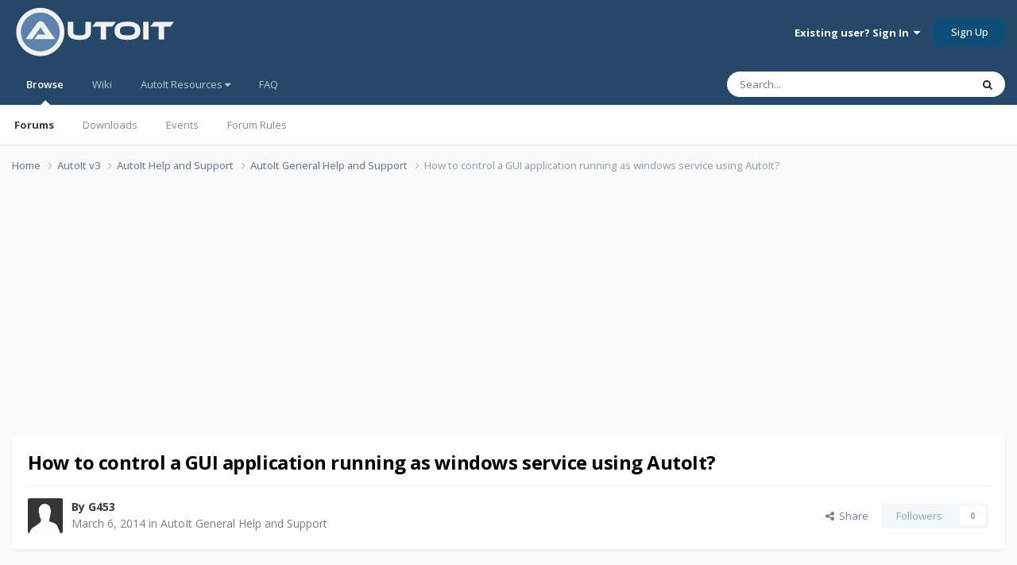

--- FILE ---
content_type: text/html;charset=UTF-8
request_url: https://www.autoitscript.com/forum/topic/159595-how-to-control-a-gui-application-running-as-windows-service-using-autoit/
body_size: 15884
content:
<!DOCTYPE html>
<html lang="en-US" dir="ltr">
	<head>
		<meta charset="utf-8">
        
		<title>How to control a GUI application running as windows service using AutoIt? - AutoIt General Help and Support - AutoIt Forums</title>
		
			<!-- Google tag (gtag.js) -->
<script async src="https://www.googletagmanager.com/gtag/js?id=G-V5BEXDHMJC"></script>
<script>
  window.dataLayer = window.dataLayer || [];
  function gtag(){dataLayer.push(arguments);}
  gtag('js', new Date());

  gtag('config', 'G-V5BEXDHMJC');
</script>
		
		
		
		

	<meta name="viewport" content="width=device-width, initial-scale=1">


	
	


	<meta name="twitter:card" content="summary" />




	
		
			
				<meta property="og:title" content="How to control a GUI application running as windows service using AutoIt?">
			
		
	

	
		
			
				<meta property="og:type" content="website">
			
		
	

	
		
			
				<meta property="og:url" content="https://www.autoitscript.com/forum/topic/159595-how-to-control-a-gui-application-running-as-windows-service-using-autoit/">
			
		
	

	
		
			
				<meta name="description" content="I have a GUI application running as a Windows service, and I want to control that using AutoIt. I am able to get the handle of GUI window and make it active by using WinGetHandle &amp; WinActivate commands.But I am not able to control a ComboBox and Button. I am using the below script to do the i...">
			
		
	

	
		
			
				<meta property="og:description" content="I have a GUI application running as a Windows service, and I want to control that using AutoIt. I am able to get the handle of GUI window and make it active by using WinGetHandle &amp; WinActivate commands.But I am not able to control a ComboBox and Button. I am using the below script to do the i...">
			
		
	

	
		
			
				<meta property="og:updated_time" content="2014-03-10T20:31:19Z">
			
		
	

	
		
			
				<meta property="og:site_name" content="AutoIt Forums">
			
		
	

	
		
			
				<meta property="og:locale" content="en_US">
			
		
	


	
		<link rel="canonical" href="https://www.autoitscript.com/forum/topic/159595-how-to-control-a-gui-application-running-as-windows-service-using-autoit/" />
	





<link rel="manifest" href="https://www.autoitscript.com/forum/manifest.webmanifest/">
<meta name="msapplication-config" content="https://www.autoitscript.com/forum/browserconfig.xml/">
<meta name="msapplication-starturl" content="/">
<meta name="application-name" content="AutoIt Forums">
<meta name="apple-mobile-web-app-title" content="AutoIt Forums">

	<meta name="theme-color" content="#254768">










<link rel="preload" href="//www.autoitscript.com/forum/applications/core/interface/font/fontawesome-webfont.woff2?v=4.7.0" as="font" crossorigin="anonymous">
		


	<link rel="preconnect" href="https://fonts.googleapis.com">
	<link rel="preconnect" href="https://fonts.gstatic.com" crossorigin>
	
		<link href="https://fonts.googleapis.com/css2?family=Open%20Sans:wght@300;400;500;600;700&display=swap" rel="stylesheet">
	



	<link rel='stylesheet' href='https://www.autoitscript.com/forum/uploads/css_built_21/341e4a57816af3ba440d891ca87450ff_framework.css?v=6b6ebec2ec1764434460' media='all'>

	<link rel='stylesheet' href='https://www.autoitscript.com/forum/uploads/css_built_21/05e81b71abe4f22d6eb8d1a929494829_responsive.css?v=6b6ebec2ec1764434460' media='all'>

	<link rel='stylesheet' href='https://www.autoitscript.com/forum/uploads/css_built_21/90eb5adf50a8c640f633d47fd7eb1778_core.css?v=6b6ebec2ec1764434460' media='all'>

	<link rel='stylesheet' href='https://www.autoitscript.com/forum/uploads/css_built_21/5a0da001ccc2200dc5625c3f3934497d_core_responsive.css?v=6b6ebec2ec1764434460' media='all'>

	<link rel='stylesheet' href='https://www.autoitscript.com/forum/uploads/css_built_21/62e269ced0fdab7e30e026f1d30ae516_forums.css?v=6b6ebec2ec1764434460' media='all'>

	<link rel='stylesheet' href='https://www.autoitscript.com/forum/uploads/css_built_21/76e62c573090645fb99a15a363d8620e_forums_responsive.css?v=6b6ebec2ec1764434460' media='all'>

	<link rel='stylesheet' href='https://www.autoitscript.com/forum/uploads/css_built_21/ebdea0c6a7dab6d37900b9190d3ac77b_topics.css?v=6b6ebec2ec1764434460' media='all'>





<link rel='stylesheet' href='https://www.autoitscript.com/forum/uploads/css_built_21/258adbb6e4f3e83cd3b355f84e3fa002_custom.css?v=6b6ebec2ec1764434460' media='all'>




		
		

	<link rel="apple-touch-icon" sizes="180x180" href="/images/favicon/favicon-180x180.png">
<link rel="apple-touch-icon" sizes="152x152" href="/images/favicon/favicon-152x152.png">
<link rel="apple-touch-icon" sizes="144x144" href="/images/favicon/favicon-144x144.png">
<link rel="apple-touch-icon" sizes="120x120" href="/images/favicon/favicon-120x120.png">
<link rel="apple-touch-icon" sizes="114x114" href="/images/favicon/favicon-114x114.png">
<link rel="apple-touch-icon" sizes="72x72" href="/images/favicon/favicon-72x72.png">
<link rel="apple-touch-icon" sizes="57x57" href="/images/favicon/favicon-57x57.png">

<link rel="mask-icon" href="/images/favicon/favicon-safari-pinned.svg" color="#254769">

<link rel="icon" sizes="128x128" href="/images/favicon/favicon-128x128.png">
<link rel="icon" sizes="192x192" href="/images/favicon/favicon-192x192.png">
</head>
	<body class="ipsApp ipsApp_front ipsJS_none ipsClearfix" data-controller="core.front.core.app"  data-message=""  data-pageapp="forums" data-pagelocation="front" data-pagemodule="forums" data-pagecontroller="topic" data-pageid="159595"   >
		
        

        

		<a href="#ipsLayout_mainArea" class="ipsHide" title="Go to main content on this page" accesskey="m">Jump to content</a>
		





		<div id="ipsLayout_header" class="ipsClearfix">
			<header>
				<div class="ipsLayout_container">
					
<a href='https://www.autoitscript.com/forum/' id='elLogo' accesskey='1'><img src="https://www.autoitscript.com/forum/cdn/images/logo_autoit_210x72.svg" onerror="this.src='https://www.autoitscript.com/forum/cdn/images/logo_autoit_210x72@2x.png'; this.onerror=null;" width="210" height="72" alt='AutoIt Logo'></a>


					
						

	<ul id='elUserNav' class='ipsList_inline cSignedOut ipsResponsive_showDesktop'>
		
        
		
        
        
            
            <li id='elSignInLink'>
                <a href='https://www.autoitscript.com/forum/login/' data-ipsMenu-closeOnClick="false" data-ipsMenu id='elUserSignIn'>
                    Existing user? Sign In &nbsp;<i class='fa fa-caret-down'></i>
                </a>
                
<div id='elUserSignIn_menu' class='ipsMenu ipsMenu_auto ipsHide'>
	<form accept-charset='utf-8' method='post' action='https://www.autoitscript.com/forum/login/'>
		<input type="hidden" name="csrfKey" value="f186479c86d6fa69192059bdbd5a2fbe">
		<input type="hidden" name="ref" value="aHR0cHM6Ly93d3cuYXV0b2l0c2NyaXB0LmNvbS9mb3J1bS90b3BpYy8xNTk1OTUtaG93LXRvLWNvbnRyb2wtYS1ndWktYXBwbGljYXRpb24tcnVubmluZy1hcy13aW5kb3dzLXNlcnZpY2UtdXNpbmctYXV0b2l0Lw==">
		<div data-role="loginForm">
			
			
			
				
<div class="ipsPad ipsForm ipsForm_vertical">
	<h4 class="ipsType_sectionHead">Sign In</h4>
	<br><br>
	<ul class='ipsList_reset'>
		<li class="ipsFieldRow ipsFieldRow_noLabel ipsFieldRow_fullWidth">
			
			
				<input type="email" placeholder="Email Address" name="auth" autocomplete="email">
			
		</li>
		<li class="ipsFieldRow ipsFieldRow_noLabel ipsFieldRow_fullWidth">
			<input type="password" placeholder="Password" name="password" autocomplete="current-password">
		</li>
		<li class="ipsFieldRow ipsFieldRow_checkbox ipsClearfix">
			<span class="ipsCustomInput">
				<input type="checkbox" name="remember_me" id="remember_me_checkbox" value="1" checked aria-checked="true">
				<span></span>
			</span>
			<div class="ipsFieldRow_content">
				<label class="ipsFieldRow_label" for="remember_me_checkbox">Remember me</label>
				<span class="ipsFieldRow_desc">Not recommended on shared computers</span>
			</div>
		</li>
		<li class="ipsFieldRow ipsFieldRow_fullWidth">
			<button type="submit" name="_processLogin" value="usernamepassword" class="ipsButton ipsButton_primary ipsButton_small" id="elSignIn_submit">Sign In</button>
			
				<p class="ipsType_right ipsType_small">
					
						<a href='https://www.autoitscript.com/forum/lostpassword/' data-ipsDialog data-ipsDialog-title='Forgot your password?'>
					
					Forgot your password?</a>
				</p>
			
		</li>
	</ul>
</div>
			
		</div>
	</form>
</div>
            </li>
            
        
		
			<li>
				
					<a href='https://www.autoitscript.com/forum/register/' data-ipsDialog data-ipsDialog-size='narrow' data-ipsDialog-title='Sign Up' id='elRegisterButton' class='ipsButton ipsButton_normal ipsButton_primary'>Sign Up</a>
				
			</li>
		
	</ul>

						
<ul class='ipsMobileHamburger ipsList_reset ipsResponsive_hideDesktop'>
	<li data-ipsDrawer data-ipsDrawer-drawerElem='#elMobileDrawer'>
		<a href='#' >
			
			
				
			
			
			
			<i class='fa fa-navicon'></i>
		</a>
	</li>
</ul>
					
				</div>
			</header>
			

	<nav data-controller='core.front.core.navBar' class=' ipsResponsive_showDesktop'>
		<div class='ipsNavBar_primary ipsLayout_container '>
			<ul data-role="primaryNavBar" class='ipsClearfix'>
				


	
		
		
			
		
		<li class='ipsNavBar_active' data-active id='elNavSecondary_1' data-role="navBarItem" data-navApp="core" data-navExt="CustomItem">
			
			
				<a href="https://www.autoitscript.com/forum/"  data-navItem-id="1" data-navDefault>
					Browse<span class='ipsNavBar_active__identifier'></span>
				</a>
			
			
				<ul class='ipsNavBar_secondary ' data-role='secondaryNavBar'>
					


	
		
		
			
		
		<li class='ipsNavBar_active' data-active id='elNavSecondary_8' data-role="navBarItem" data-navApp="forums" data-navExt="Forums">
			
			
				<a href="https://www.autoitscript.com/forum/"  data-navItem-id="8" data-navDefault>
					Forums<span class='ipsNavBar_active__identifier'></span>
				</a>
			
			
		</li>
	
	

	
		
		
		<li  id='elNavSecondary_9' data-role="navBarItem" data-navApp="downloads" data-navExt="Downloads">
			
			
				<a href="https://www.autoitscript.com/forum/files/"  data-navItem-id="9" >
					Downloads<span class='ipsNavBar_active__identifier'></span>
				</a>
			
			
		</li>
	
	

	
		
		
		<li  id='elNavSecondary_11' data-role="navBarItem" data-navApp="calendar" data-navExt="Calendar">
			
			
				<a href="https://www.autoitscript.com/forum/events/"  data-navItem-id="11" >
					Events<span class='ipsNavBar_active__identifier'></span>
				</a>
			
			
		</li>
	
	

	
		
		
		<li  id='elNavSecondary_12' data-role="navBarItem" data-navApp="core" data-navExt="Guidelines">
			
			
				<a href="https://www.autoitscript.com/forum/topic/169097-forum-rules/"  data-navItem-id="12" >
					Forum Rules<span class='ipsNavBar_active__identifier'></span>
				</a>
			
			
		</li>
	
	

	
	

	
	

					<li class='ipsHide' id='elNavigationMore_1' data-role='navMore'>
						<a href='#' data-ipsMenu data-ipsMenu-appendTo='#elNavigationMore_1' id='elNavigationMore_1_dropdown'>More <i class='fa fa-caret-down'></i></a>
						<ul class='ipsHide ipsMenu ipsMenu_auto' id='elNavigationMore_1_dropdown_menu' data-role='moreDropdown'></ul>
					</li>
				</ul>
			
		</li>
	
	

	
	

	
		
		
		<li  id='elNavSecondary_16' data-role="navBarItem" data-navApp="core" data-navExt="CustomItem">
			
			
				<a href="https://www.autoitscript.com/wiki" target='_blank' rel="noopener" data-navItem-id="16" >
					Wiki<span class='ipsNavBar_active__identifier'></span>
				</a>
			
			
		</li>
	
	

	
	

	
		
		
		<li  id='elNavSecondary_34' data-role="navBarItem" data-navApp="core" data-navExt="Menu">
			
			
				<a href="#" id="elNavigation_34" data-ipsMenu data-ipsMenu-appendTo='#elNavSecondary_34' data-ipsMenu-activeClass='ipsNavActive_menu' data-navItem-id="34" >
					AutoIt Resources <i class="fa fa-caret-down"></i><span class='ipsNavBar_active__identifier'></span>
				</a>
				<ul id="elNavigation_34_menu" class="ipsMenu ipsMenu_auto ipsHide">
					

	
		
			
			<li id='elNavigation_5fa2d57b6426b9e5550b9aed6626e4ed' class='ipsMenu_item ipsMenu_subItems'>
				<a href='#'>
					Release
				</a>
				<ul id='elNavigation_5fa2d57b6426b9e5550b9aed6626e4ed_menu' class='ipsMenu ipsMenu_auto ipsHide'>
					

	
		
			<li class='ipsMenu_item' >
				<a href='https://www.autoitscript.com/site/autoit/downloads/' target='_blank' rel="noopener">
					Installer
				</a>
			</li>
		
	

	
		
			<li class='ipsMenu_item' >
				<a href='https://www.autoitscript.com/autoit3/docs/' target='_blank' rel="noopener">
					Help file
				</a>
			</li>
		
	

	
		
			<li class='ipsMenu_item' >
				<a href='https://www.autoitscript.com/site/autoit-script-editor/downloads/' target='_blank' rel="noopener">
					Editor
				</a>
			</li>
		
	

				</ul>
			</li>
		
	

	
		
			
			<li id='elNavigation_6d70ca6e81c81b7598a4f1049ac81a90' class='ipsMenu_item ipsMenu_subItems'>
				<a href='#'>
					Beta
				</a>
				<ul id='elNavigation_6d70ca6e81c81b7598a4f1049ac81a90_menu' class='ipsMenu ipsMenu_auto ipsHide'>
					

	
		
			<li class='ipsMenu_item' >
				<a href='https://www.autoitscript.com/forum/files/category/5-beta/' >
					Installer
				</a>
			</li>
		
	

	
		
			<li class='ipsMenu_item' >
				<a href='https://www.autoitscript.com/autoit3/files/beta/autoit/docs/' target='_blank' rel="noopener">
					Help file
				</a>
			</li>
		
	

	
		
			<li class='ipsMenu_item' >
				<a href='https://www.autoitscript.com/site/autoit-script-editor/downloads/' target='_blank' rel="noopener">
					Editor
				</a>
			</li>
		
	

				</ul>
			</li>
		
	

	
		
			<li class='ipsMenu_item' >
				<a href='https://github.com/AutoIt' target='_blank' rel="noopener">
					Git
				</a>
			</li>
		
	

				</ul>
			
			
		</li>
	
	

	
		
		
		<li  id='elNavSecondary_53' data-role="navBarItem" data-navApp="core" data-navExt="CustomItem">
			
			
				<a href="https://www.autoitscript.com/forum/articles/forum-faq/forum-rules-and-forum-etiquette-r2/"  data-navItem-id="53" >
					FAQ<span class='ipsNavBar_active__identifier'></span>
				</a>
			
			
		</li>
	
	

	
	

	
	

				<li class='ipsHide' id='elNavigationMore' data-role='navMore'>
					<a href='#' data-ipsMenu data-ipsMenu-appendTo='#elNavigationMore' id='elNavigationMore_dropdown'>More</a>
					<ul class='ipsNavBar_secondary ipsHide' data-role='secondaryNavBar'>
						<li class='ipsHide' id='elNavigationMore_more' data-role='navMore'>
							<a href='#' data-ipsMenu data-ipsMenu-appendTo='#elNavigationMore_more' id='elNavigationMore_more_dropdown'>More <i class='fa fa-caret-down'></i></a>
							<ul class='ipsHide ipsMenu ipsMenu_auto' id='elNavigationMore_more_dropdown_menu' data-role='moreDropdown'></ul>
						</li>
					</ul>
				</li>
			</ul>
			

	<div id="elSearchWrapper">
		<div id='elSearch' data-controller="core.front.core.quickSearch">
			<form accept-charset='utf-8' action='//www.autoitscript.com/forum/search/?do=quicksearch' method='post'>
                <input type='search' id='elSearchField' placeholder='Search...' name='q' autocomplete='off' aria-label='Search'>
                <details class='cSearchFilter'>
                    <summary class='cSearchFilter__text'></summary>
                    <ul class='cSearchFilter__menu'>
                        
                        <li><label><input type="radio" name="type" value="all" ><span class='cSearchFilter__menuText'>Everywhere</span></label></li>
                        
                            
                                <li><label><input type="radio" name="type" value='contextual_{&quot;type&quot;:&quot;forums_topic&quot;,&quot;nodes&quot;:2}' checked><span class='cSearchFilter__menuText'>This Forum</span></label></li>
                            
                                <li><label><input type="radio" name="type" value='contextual_{&quot;type&quot;:&quot;forums_topic&quot;,&quot;item&quot;:159595}' checked><span class='cSearchFilter__menuText'>This Topic</span></label></li>
                            
                        
                        
                            <li><label><input type="radio" name="type" value="forums_topic"><span class='cSearchFilter__menuText'>Topics</span></label></li>
                        
                            <li><label><input type="radio" name="type" value="downloads_file"><span class='cSearchFilter__menuText'>Files</span></label></li>
                        
                            <li><label><input type="radio" name="type" value="cms_pages_pageitem"><span class='cSearchFilter__menuText'>Pages</span></label></li>
                        
                            <li><label><input type="radio" name="type" value="cms_records1"><span class='cSearchFilter__menuText'>Articles</span></label></li>
                        
                            <li><label><input type="radio" name="type" value="calendar_event"><span class='cSearchFilter__menuText'>Events</span></label></li>
                        
                            <li><label><input type="radio" name="type" value="core_members"><span class='cSearchFilter__menuText'>Members</span></label></li>
                        
                    </ul>
                </details>
				<button class='cSearchSubmit' type="submit" aria-label='Search'><i class="fa fa-search"></i></button>
			</form>
		</div>
	</div>

		</div>
	</nav>

			
<ul id='elMobileNav' class='ipsResponsive_hideDesktop' data-controller='core.front.core.mobileNav'>
	
		
			
			
				
				
			
				
				
			
				
					<li id='elMobileBreadcrumb'>
						<a href='https://www.autoitscript.com/forum/forum/2-autoit-general-help-and-support/'>
							<span>AutoIt General Help and Support</span>
						</a>
					</li>
				
				
			
				
				
			
		
	
	
	
	<li class='ipsHide'>
		<a data-action="defaultStream" href='https://www.autoitscript.com/forum/discover/'><i class="fa fa-newspaper-o" aria-hidden="true"></i></a>
	</li>

	

	
		<li class='ipsJS_show'>
			<a href='https://www.autoitscript.com/forum/search/'><i class='fa fa-search'></i></a>
		</li>
	
</ul>
		</div>
		<main id="ipsLayout_body" class="ipsLayout_container">
			<div id="ipsLayout_contentArea">
				<div id="ipsLayout_contentWrapper">
					
<nav class='ipsBreadcrumb ipsBreadcrumb_top ipsFaded_withHover'>
	

	<ul class='ipsList_inline ipsPos_right'>
		
		<li  class='ipsHide'>
			<a data-action="defaultStream" class='ipsType_light '  href='https://www.autoitscript.com/forum/discover/'><i class="fa fa-newspaper-o" aria-hidden="true"></i> <span>All Activity</span></a>
		</li>
		
	</ul>

	<ul data-role="breadcrumbList">
		<li>
			<a title="Home" href='https://www.autoitscript.com/forum/'>
				<span>Home <i class='fa fa-angle-right'></i></span>
			</a>
		</li>
		
		
			<li>
				
					<a href='https://www.autoitscript.com/forum/forum/12-autoit-v3/'>
						<span>AutoIt v3 <i class='fa fa-angle-right' aria-hidden="true"></i></span>
					</a>
				
			</li>
		
			<li>
				
					<a href='https://www.autoitscript.com/forum/forum/43-autoit-help-and-support/'>
						<span>AutoIt Help and Support <i class='fa fa-angle-right' aria-hidden="true"></i></span>
					</a>
				
			</li>
		
			<li>
				
					<a href='https://www.autoitscript.com/forum/forum/2-autoit-general-help-and-support/'>
						<span>AutoIt General Help and Support <i class='fa fa-angle-right' aria-hidden="true"></i></span>
					</a>
				
			</li>
		
			<li>
				
					How to control a GUI application running as windows service using AutoIt?
				
			</li>
		
	</ul>
</nav>
					
					<div id="ipsLayout_mainArea">
						<div align="center">
  
<script async src="https://pagead2.googlesyndication.com/pagead/js/adsbygoogle.js?client=ca-pub-2584082051607049"
     crossorigin="anonymous"></script>
<!-- AutoIt Forum Header Responsive -->
<ins class="adsbygoogle"
     style="display:block"
     data-ad-client="ca-pub-2584082051607049"
     data-ad-slot="4890339436"
     data-ad-format="auto"
     data-full-width-responsive="true"></ins>
<script>
     (adsbygoogle = window.adsbygoogle || []).push({});
</script>
  
</div>
						
						
						

	




	<div class='cWidgetContainer '  data-role='widgetReceiver' data-orientation='horizontal' data-widgetArea='header'>
		<ul class='ipsList_reset'>
			
				
					
					<li class='ipsWidget ipsWidget_horizontal ipsBox  ipsWidgetHide ipsHide ipsResponsive_block' data-blockID='app_cms_Blocks_a7o9sy7zr' data-blockConfig="true" data-blockTitle="Custom Blocks" data-blockErrorMessage="This block cannot be shown. This could be because it needs configuring, is unable to show on this page, or will show after reloading this page."  data-controller='core.front.widgets.block'>
</li>
				
			
		</ul>
	</div>

						


<div class="ipsPageHeader ipsResponsive_pull ipsBox ipsPadding sm:ipsPadding:half ipsMargin_bottom">
		
	
	<div class="ipsFlex ipsFlex-ai:center ipsFlex-fw:wrap ipsGap:4">
		<div class="ipsFlex-flex:11">
			<h1 class="ipsType_pageTitle ipsContained_container">
				

				
				
					<span class="ipsType_break ipsContained">
						<span>How to control a GUI application running as windows service using AutoIt?</span>
					</span>
				
			</h1>
			
			
		</div>
		
	</div>
	<hr class="ipsHr">
	<div class="ipsPageHeader__meta ipsFlex ipsFlex-jc:between ipsFlex-ai:center ipsFlex-fw:wrap ipsGap:3">
		<div class="ipsFlex-flex:11">
			<div class="ipsPhotoPanel ipsPhotoPanel_mini ipsPhotoPanel_notPhone ipsClearfix">
				


	<a href="https://www.autoitscript.com/forum/profile/85083-g453/" rel="nofollow" data-ipsHover data-ipsHover-width="370" data-ipsHover-target="https://www.autoitscript.com/forum/profile/85083-g453/?do=hovercard" class="ipsUserPhoto ipsUserPhoto_mini" title="Go to G453's profile">
		<img src='https://www.autoitscript.com/forum/uploads/set_resources_21/84c1e40ea0e759e3f1505eb1788ddf3c_default_photo.png' alt='G453' loading="lazy">
	</a>

				<div>
					<p class="ipsType_reset ipsType_blendLinks">
						<span class="ipsType_normal">
						
							<strong>By 


<a href='https://www.autoitscript.com/forum/profile/85083-g453/' rel="nofollow" data-ipsHover data-ipsHover-width='370' data-ipsHover-target='https://www.autoitscript.com/forum/profile/85083-g453/?do=hovercard&amp;referrer=https%253A%252F%252Fwww.autoitscript.com%252Fforum%252Ftopic%252F159595-how-to-control-a-gui-application-running-as-windows-service-using-autoit%252F' title="Go to G453's profile" class="ipsType_break">G453</a></strong><br>
							<span class="ipsType_light"><time datetime='2014-03-06T19:23:33Z' title='03/06/2014 07:23  PM' data-short='11 yr'>March 6, 2014</time> in <a href="https://www.autoitscript.com/forum/forum/2-autoit-general-help-and-support/">AutoIt General Help and Support</a></span>
						
						</span>
					</p>
				</div>
			</div>
		</div>
		
			<div class="ipsFlex-flex:01 ipsResponsive_hidePhone">
				<div class="ipsShareLinks">
					
						


    <a href='#elShareItem_488702614_menu' id='elShareItem_488702614' data-ipsMenu class='ipsShareButton ipsButton ipsButton_verySmall ipsButton_link ipsButton_link--light'>
        <span><i class='fa fa-share-alt'></i></span> &nbsp;Share
    </a>

    <div class='ipsPadding ipsMenu ipsMenu_normal ipsHide' id='elShareItem_488702614_menu' data-controller="core.front.core.sharelink">
        
        
        <span data-ipsCopy data-ipsCopy-flashmessage>
            <a href="https://www.autoitscript.com/forum/topic/159595-how-to-control-a-gui-application-running-as-windows-service-using-autoit/" class="ipsButton ipsButton_light ipsButton_small ipsButton_fullWidth" data-role="copyButton" data-clipboard-text="https://www.autoitscript.com/forum/topic/159595-how-to-control-a-gui-application-running-as-windows-service-using-autoit/" data-ipstooltip title='Copy Link to Clipboard'><i class="fa fa-clone"></i> https://www.autoitscript.com/forum/topic/159595-how-to-control-a-gui-application-running-as-windows-service-using-autoit/</a>
        </span>
        <ul class='ipsShareLinks ipsMargin_top:half'>
            
                <li>
<a href="https://www.linkedin.com/shareArticle?mini=true&amp;url=https%3A%2F%2Fwww.autoitscript.com%2Fforum%2Ftopic%2F159595-how-to-control-a-gui-application-running-as-windows-service-using-autoit%2F&amp;title=How+to+control+a+GUI+application+running+as+windows+service+using+AutoIt%3F" rel="nofollow noopener" class="cShareLink cShareLink_linkedin" target="_blank" data-role="shareLink" title='Share on LinkedIn' data-ipsTooltip>
	<i class="fa fa-linkedin"></i>
</a></li>
            
                <li>
<a href="https://x.com/share?url=https%3A%2F%2Fwww.autoitscript.com%2Fforum%2Ftopic%2F159595-how-to-control-a-gui-application-running-as-windows-service-using-autoit%2F" class="cShareLink cShareLink_x" target="_blank" data-role="shareLink" title='Share on X' data-ipsTooltip rel='nofollow noopener'>
    <i class="fa fa-x"></i>
</a></li>
            
                <li>
<a href="https://www.facebook.com/sharer/sharer.php?u=https%3A%2F%2Fwww.autoitscript.com%2Fforum%2Ftopic%2F159595-how-to-control-a-gui-application-running-as-windows-service-using-autoit%2F" class="cShareLink cShareLink_facebook" target="_blank" data-role="shareLink" title='Share on Facebook' data-ipsTooltip rel='noopener nofollow'>
	<i class="fa fa-facebook"></i>
</a></li>
            
                <li>
<a href="https://www.reddit.com/submit?url=https%3A%2F%2Fwww.autoitscript.com%2Fforum%2Ftopic%2F159595-how-to-control-a-gui-application-running-as-windows-service-using-autoit%2F&amp;title=How+to+control+a+GUI+application+running+as+windows+service+using+AutoIt%3F" rel="nofollow noopener" class="cShareLink cShareLink_reddit" target="_blank" title='Share on Reddit' data-ipsTooltip>
	<i class="fa fa-reddit"></i>
</a></li>
            
        </ul>
        
            <hr class='ipsHr'>
            <button class='ipsHide ipsButton ipsButton_verySmall ipsButton_light ipsButton_fullWidth ipsMargin_top:half' data-controller='core.front.core.webshare' data-role='webShare' data-webShareTitle='How to control a GUI application running as windows service using AutoIt?' data-webShareText='How to control a GUI application running as windows service using AutoIt?' data-webShareUrl='https://www.autoitscript.com/forum/topic/159595-how-to-control-a-gui-application-running-as-windows-service-using-autoit/'>More sharing options...</button>
        
    </div>

					
					
                    

					



					

<div data-followApp='forums' data-followArea='topic' data-followID='159595' data-controller='core.front.core.followButton'>
	

	<a href='https://www.autoitscript.com/forum/login/' rel="nofollow" class="ipsFollow ipsPos_middle ipsButton ipsButton_light ipsButton_verySmall ipsButton_disabled" data-role="followButton" data-ipsTooltip title='Sign in to follow this'>
		<span>Followers</span>
		<span class='ipsCommentCount'>0</span>
	</a>

</div>
				</div>
			</div>
					
	</div>
	
	
</div>








<div class="ipsClearfix">
	<ul class="ipsToolList ipsToolList_horizontal ipsClearfix ipsSpacer_both ipsResponsive_hidePhone">
		
		
		
	</ul>
</div>

<div id="comments" data-controller="core.front.core.commentFeed,forums.front.topic.view, core.front.core.ignoredComments" data-autopoll data-baseurl="https://www.autoitscript.com/forum/topic/159595-how-to-control-a-gui-application-running-as-windows-service-using-autoit/" data-lastpage data-feedid="topic-159595" class="cTopic ipsClear ipsSpacer_top">
	
			
	

	

<div data-controller='core.front.core.recommendedComments' data-url='https://www.autoitscript.com/forum/topic/159595-how-to-control-a-gui-application-running-as-windows-service-using-autoit/?recommended=comments' class='ipsRecommendedComments ipsHide'>
	<div data-role="recommendedComments">
		<h2 class='ipsType_sectionHead ipsType_large ipsType_bold ipsMargin_bottom'>Recommended Posts</h2>
		
	</div>
</div>
	
	<div id="elPostFeed" data-role="commentFeed" data-controller="core.front.core.moderation" >
		<form action="https://www.autoitscript.com/forum/topic/159595-how-to-control-a-gui-application-running-as-windows-service-using-autoit/?csrfKey=f186479c86d6fa69192059bdbd5a2fbe&amp;do=multimodComment" method="post" data-ipspageaction data-role="moderationTools">
			
			
				

					

					
					



<a id='findComment-1158049'></a>
<a id='comment-1158049'></a>
<article  id='elComment_1158049' class='cPost ipsBox ipsResponsive_pull  ipsComment  ipsComment_parent ipsClearfix ipsClear ipsColumns ipsColumns_noSpacing ipsColumns_collapsePhone    '>
	

	

	<div class='cAuthorPane_mobile ipsResponsive_showPhone'>
		<div class='cAuthorPane_photo'>
			<div class='cAuthorPane_photoWrap'>
				


	<a href="https://www.autoitscript.com/forum/profile/85083-g453/" rel="nofollow" data-ipsHover data-ipsHover-width="370" data-ipsHover-target="https://www.autoitscript.com/forum/profile/85083-g453/?do=hovercard" class="ipsUserPhoto ipsUserPhoto_large" title="Go to G453's profile">
		<img src='https://www.autoitscript.com/forum/uploads/set_resources_21/84c1e40ea0e759e3f1505eb1788ddf3c_default_photo.png' alt='G453' loading="lazy">
	</a>

				
				
					<a href="https://www.autoitscript.com/forum/profile/85083-g453/badges/" rel="nofollow">
						
<img src='https://www.autoitscript.com/forum/uploads/set_resources_21/84c1e40ea0e759e3f1505eb1788ddf3c_default_rank.png' loading="lazy" alt="Seeker" class="cAuthorPane_badge cAuthorPane_badge--rank ipsOutline ipsOutline:2px" data-ipsTooltip title="Rank: Seeker (1/7)">
					</a>
				
			</div>
		</div>
		<div class='cAuthorPane_content'>
			<h3 class='ipsType_sectionHead cAuthorPane_author ipsType_break ipsType_blendLinks ipsFlex ipsFlex-ai:center'>
				


<a href='https://www.autoitscript.com/forum/profile/85083-g453/' rel="nofollow" data-ipsHover data-ipsHover-width='370' data-ipsHover-target='https://www.autoitscript.com/forum/profile/85083-g453/?do=hovercard&amp;referrer=https%253A%252F%252Fwww.autoitscript.com%252Fforum%252Ftopic%252F159595-how-to-control-a-gui-application-running-as-windows-service-using-autoit%252F' title="Go to G453's profile" class="ipsType_break"><span class="usernormal">G453</span></a>
			</h3>
			<div class='ipsType_light ipsType_reset'>
			    <a href='https://www.autoitscript.com/forum/topic/159595-how-to-control-a-gui-application-running-as-windows-service-using-autoit/#findComment-1158049' rel="nofollow" class='ipsType_blendLinks'>Posted <time datetime='2014-03-06T19:23:33Z' title='03/06/2014 07:23  PM' data-short='11 yr'>March 6, 2014</time></a>
				
			</div>
		</div>
	</div>
	<aside class='ipsComment_author cAuthorPane ipsColumn ipsColumn_medium ipsResponsive_hidePhone'>
		<h3 class='ipsType_sectionHead cAuthorPane_author ipsType_blendLinks ipsType_break'><strong>


<a href='https://www.autoitscript.com/forum/profile/85083-g453/' rel="nofollow" data-ipsHover data-ipsHover-width='370' data-ipsHover-target='https://www.autoitscript.com/forum/profile/85083-g453/?do=hovercard&amp;referrer=https%253A%252F%252Fwww.autoitscript.com%252Fforum%252Ftopic%252F159595-how-to-control-a-gui-application-running-as-windows-service-using-autoit%252F' title="Go to G453's profile" class="ipsType_break">G453</a></strong>
			
		</h3>
		<ul class='cAuthorPane_info ipsList_reset'>
			<li data-role='photo' class='cAuthorPane_photo'>
				<div class='cAuthorPane_photoWrap'>
					


	<a href="https://www.autoitscript.com/forum/profile/85083-g453/" rel="nofollow" data-ipsHover data-ipsHover-width="370" data-ipsHover-target="https://www.autoitscript.com/forum/profile/85083-g453/?do=hovercard" class="ipsUserPhoto ipsUserPhoto_large" title="Go to G453's profile">
		<img src='https://www.autoitscript.com/forum/uploads/set_resources_21/84c1e40ea0e759e3f1505eb1788ddf3c_default_photo.png' alt='G453' loading="lazy">
	</a>

					
					
						
<img src='https://www.autoitscript.com/forum/uploads/set_resources_21/84c1e40ea0e759e3f1505eb1788ddf3c_default_rank.png' loading="lazy" alt="Seeker" class="cAuthorPane_badge cAuthorPane_badge--rank ipsOutline ipsOutline:2px" data-ipsTooltip title="Rank: Seeker (1/7)">
					
				</div>
			</li>
			
				<li data-role='group'><span class="usernormal">Members</span></li>
				
			
			
				<li data-role='stats' class='ipsMargin_top'>
					<ul class="ipsList_reset ipsType_light ipsFlex ipsFlex-ai:center ipsFlex-jc:center ipsGap_row:2 cAuthorPane_stats">
						<li>
							
								<a href="https://www.autoitscript.com/forum/profile/85083-g453/content/" rel="nofollow" title="3 posts" data-ipsTooltip class="ipsType_blendLinks">
							
								<i class="fa fa-comment"></i> 3
							
								</a>
							
						</li>
						
					</ul>
				</li>
			
			
				

			
		</ul>
	</aside>
	<div class='ipsColumn ipsColumn_fluid ipsMargin:none'>
		

<div id='comment-1158049_wrap' data-controller='core.front.core.comment' data-commentApp='forums' data-commentType='forums' data-commentID="1158049" data-quoteData='{&quot;userid&quot;:85083,&quot;username&quot;:&quot;G453&quot;,&quot;timestamp&quot;:1394133813,&quot;contentapp&quot;:&quot;forums&quot;,&quot;contenttype&quot;:&quot;forums&quot;,&quot;contentid&quot;:159595,&quot;contentclass&quot;:&quot;forums_Topic&quot;,&quot;contentcommentid&quot;:1158049}' class='ipsComment_content ipsType_medium'>

	<div class='ipsComment_meta ipsType_light ipsFlex ipsFlex-ai:center ipsFlex-jc:between ipsFlex-fd:row-reverse'>
		<div class='ipsType_light ipsType_reset ipsType_blendLinks ipsComment_toolWrap'>
			<div class='ipsResponsive_hidePhone ipsComment_badges'>
				<ul class='ipsList_reset ipsFlex ipsFlex-jc:end ipsFlex-fw:wrap ipsGap:2 ipsGap_row:1'>
					
					
					
					
					
				</ul>
			</div>
			<ul class='ipsList_reset ipsComment_tools'>
				<li>
					<a href='#elControls_1158049_menu' class='ipsComment_ellipsis' id='elControls_1158049' title='More options...' data-ipsMenu data-ipsMenu-appendTo='#comment-1158049_wrap'><i class='fa fa-ellipsis-h'></i></a>
					<ul id='elControls_1158049_menu' class='ipsMenu ipsMenu_narrow ipsHide'>
						
						
                        
						
						
						
							
								
							
							
							
							
							
							
						
					</ul>
				</li>
				
			</ul>
		</div>

		<div class='ipsType_reset ipsResponsive_hidePhone'>
		   
		   Posted <time datetime='2014-03-06T19:23:33Z' title='03/06/2014 07:23  PM' data-short='11 yr'>March 6, 2014</time>
		   
			
			<span class='ipsResponsive_hidePhone'>
				
				
			</span>
		</div>
	</div>

	

    

	<div class='cPost_contentWrap'>
		
		<div data-role='commentContent' class='ipsType_normal ipsType_richText ipsPadding_bottom ipsContained' data-controller='core.front.core.lightboxedImages'>
			<p><span style="color:#000000;"><span style="font-family:Arial, 'Liberation Sans', 'DejaVu Sans', sans-serif;">I have a GUI application running as a Windows service, and I want to control that using AutoIt. I am able to get the handle of GUI window and make it active by using WinGetHandle &amp; WinActivate commands.But I am not able to control a ComboBox and Button. I am using the below script to do the intended task:</span></span></p>
<pre class="geshi geshiprinted lang-autoit ipsCode"><a href="https://www.autoitscript.com/autoit3/docs/keywords.htm"><span class="kw1">Local</span></a> <span class="re0">$hWnd1</span> <span class="sy0">=</span> <a href="https://www.autoitscript.com/autoit3/docs/functions/WinGetHandle.htm"><span class="kw3">WinGetHandle</span></a> <span class="br0">&#40;</span><span class="st0">&quot;UI Window&quot;</span><span class="sy0">,</span> <span class="st0">&quot;&quot;</span><span class="br0">&#41;</span> &nbsp; &nbsp; &nbsp; &nbsp; &nbsp; &nbsp; &nbsp; &nbsp; &nbsp;<span class="co1">;get the handle of the UI</span>
<a href="https://www.autoitscript.com/autoit3/docs/functions/WinActivate.htm"><span class="kw3">WinActivate</span></a><span class="br0">&#40;</span> <span class="re0">$hWnd1</span> <span class="br0">&#41;</span> &nbsp; &nbsp; &nbsp; &nbsp; &nbsp; &nbsp; &nbsp; &nbsp; &nbsp; &nbsp; &nbsp; &nbsp; &nbsp; &nbsp; &nbsp; &nbsp; &nbsp; &nbsp; &nbsp; &nbsp; &nbsp; &nbsp; &nbsp;<span class="co1">;make it active</span>
<a href="https://www.autoitscript.com/autoit3/docs/functions/Sleep.htm"><span class="kw3">Sleep</span></a><span class="br0">&#40;</span><span class="nu0">2000</span><span class="br0">&#41;</span>
<a href="https://www.autoitscript.com/autoit3/docs/functions/ControlCommand.htm"><span class="kw3">ControlCommand</span></a><span class="br0">&#40;</span><span class="re0">$hWnd1</span><span class="sy0">,</span><span class="st0">&quot;&quot;</span><span class="sy0">,</span><span class="st0">&quot;ComboBox1&quot;</span><span class="sy0">,</span><span class="st0">&quot;ShowDropDown&quot;</span><span class="sy0">,</span><span class="st0">&quot;&quot;</span><span class="br0">&#41;</span> &nbsp; &nbsp; &nbsp; &nbsp; &nbsp; &nbsp;<span class="co1">;show the dropdown of Combo box</span>
<a href="https://www.autoitscript.com/autoit3/docs/functions/Sleep.htm"><span class="kw3">Sleep</span></a><span class="br0">&#40;</span><span class="nu0">3000</span><span class="br0">&#41;</span>
<a href="https://www.autoitscript.com/autoit3/docs/functions/ControlCommand.htm"><span class="kw3">ControlCommand</span></a><span class="br0">&#40;</span><span class="re0">$hWnd1</span><span class="sy0">,</span><span class="st0">&quot;&quot;</span><span class="sy0">,</span><span class="st0">&quot;ComboBox1&quot;</span><span class="sy0">,</span><span class="st0">&quot;SelectString&quot;</span><span class="sy0">,</span><span class="st0">'CollegeName'</span><span class="br0">&#41;</span> <span class="co1">;select the string from dropdown list</span>
<a href="https://www.autoitscript.com/autoit3/docs/functions/Sleep.htm"><span class="kw3">Sleep</span></a><span class="br0">&#40;</span><span class="nu0">2000</span><span class="br0">&#41;</span>
<a href="https://www.autoitscript.com/autoit3/docs/functions/ControlCommand.htm"><span class="kw3">ControlCommand</span></a><span class="br0">&#40;</span><span class="re0">$hWnd1</span><span class="sy0">,</span><span class="st0">&quot;&quot;</span><span class="sy0">,</span><span class="st0">&quot;ComboBox1&quot;</span><span class="sy0">,</span><span class="st0">&quot;HideDropDown&quot;</span><span class="sy0">,</span><span class="st0">&quot;&quot;</span><span class="br0">&#41;</span> &nbsp; &nbsp; &nbsp; &nbsp; &nbsp; &nbsp;<span class="co1">;hide the dropdown of Combo box</span>
<a href="https://www.autoitscript.com/autoit3/docs/functions/Sleep.htm"><span class="kw3">Sleep</span></a><span class="br0">&#40;</span><span class="nu0">1000</span><span class="br0">&#41;</span>
<a href="https://www.autoitscript.com/autoit3/docs/functions/ControlClick.htm"><span class="kw3">ControlClick</span></a><span class="br0">&#40;</span><span class="re0">$hWnd1</span><span class="sy0">,</span><span class="st0">&quot;&quot;</span><span class="sy0">,</span><span class="st0">&quot;[CLASS:Button;TEXT:Submit;INSTANCE:1]&quot;</span><span class="br0">&#41;</span> &nbsp; &nbsp;<span class="co1">;click on 'Submit' button</span>
<a href="https://www.autoitscript.com/autoit3/docs/functions/Sleep.htm"><span class="kw3">Sleep</span></a><span class="br0">&#40;</span><span class="nu0">2000</span><span class="br0">&#41;</span></pre>
<p>This code is just making the window active and exiting out of the program after sometime doing nothing else. Is this  problem occurring because it is running as windows service? If so, how can I send commands to my GUI controls? <br>
Please help me out soon.<br>
PS: AutoIt Window Info is able to recognize each and every controls of GUI (including ComboBox &amp; Button). I don't want to run my script as a windows service.</p>


			
		</div>

		

		
	</div>

	
    
</div>
	</div>
</article>
					
					
          				
          			
					
				

					

					
					



<a id='findComment-1158700'></a>
<a id='comment-1158700'></a>
<article  id='elComment_1158700' class='cPost ipsBox ipsResponsive_pull  ipsComment  ipsComment_parent ipsClearfix ipsClear ipsColumns ipsColumns_noSpacing ipsColumns_collapsePhone    '>
	

	

	<div class='cAuthorPane_mobile ipsResponsive_showPhone'>
		<div class='cAuthorPane_photo'>
			<div class='cAuthorPane_photoWrap'>
				


	<a href="https://www.autoitscript.com/forum/profile/85083-g453/" rel="nofollow" data-ipsHover data-ipsHover-width="370" data-ipsHover-target="https://www.autoitscript.com/forum/profile/85083-g453/?do=hovercard" class="ipsUserPhoto ipsUserPhoto_large" title="Go to G453's profile">
		<img src='https://www.autoitscript.com/forum/uploads/set_resources_21/84c1e40ea0e759e3f1505eb1788ddf3c_default_photo.png' alt='G453' loading="lazy">
	</a>

				
				
					<a href="https://www.autoitscript.com/forum/profile/85083-g453/badges/" rel="nofollow">
						
<img src='https://www.autoitscript.com/forum/uploads/set_resources_21/84c1e40ea0e759e3f1505eb1788ddf3c_default_rank.png' loading="lazy" alt="Seeker" class="cAuthorPane_badge cAuthorPane_badge--rank ipsOutline ipsOutline:2px" data-ipsTooltip title="Rank: Seeker (1/7)">
					</a>
				
			</div>
		</div>
		<div class='cAuthorPane_content'>
			<h3 class='ipsType_sectionHead cAuthorPane_author ipsType_break ipsType_blendLinks ipsFlex ipsFlex-ai:center'>
				


<a href='https://www.autoitscript.com/forum/profile/85083-g453/' rel="nofollow" data-ipsHover data-ipsHover-width='370' data-ipsHover-target='https://www.autoitscript.com/forum/profile/85083-g453/?do=hovercard&amp;referrer=https%253A%252F%252Fwww.autoitscript.com%252Fforum%252Ftopic%252F159595-how-to-control-a-gui-application-running-as-windows-service-using-autoit%252F' title="Go to G453's profile" class="ipsType_break"><span class="usernormal">G453</span></a>
			</h3>
			<div class='ipsType_light ipsType_reset'>
			    <a href='https://www.autoitscript.com/forum/topic/159595-how-to-control-a-gui-application-running-as-windows-service-using-autoit/#findComment-1158700' rel="nofollow" class='ipsType_blendLinks'>Posted <time datetime='2014-03-09T17:13:10Z' title='03/09/2014 05:13  PM' data-short='11 yr'>March 9, 2014</time></a>
				
			</div>
		</div>
	</div>
	<aside class='ipsComment_author cAuthorPane ipsColumn ipsColumn_medium ipsResponsive_hidePhone'>
		<h3 class='ipsType_sectionHead cAuthorPane_author ipsType_blendLinks ipsType_break'><strong>


<a href='https://www.autoitscript.com/forum/profile/85083-g453/' rel="nofollow" data-ipsHover data-ipsHover-width='370' data-ipsHover-target='https://www.autoitscript.com/forum/profile/85083-g453/?do=hovercard&amp;referrer=https%253A%252F%252Fwww.autoitscript.com%252Fforum%252Ftopic%252F159595-how-to-control-a-gui-application-running-as-windows-service-using-autoit%252F' title="Go to G453's profile" class="ipsType_break">G453</a></strong>
			
		</h3>
		<ul class='cAuthorPane_info ipsList_reset'>
			<li data-role='photo' class='cAuthorPane_photo'>
				<div class='cAuthorPane_photoWrap'>
					


	<a href="https://www.autoitscript.com/forum/profile/85083-g453/" rel="nofollow" data-ipsHover data-ipsHover-width="370" data-ipsHover-target="https://www.autoitscript.com/forum/profile/85083-g453/?do=hovercard" class="ipsUserPhoto ipsUserPhoto_large" title="Go to G453's profile">
		<img src='https://www.autoitscript.com/forum/uploads/set_resources_21/84c1e40ea0e759e3f1505eb1788ddf3c_default_photo.png' alt='G453' loading="lazy">
	</a>

					
					
						
<img src='https://www.autoitscript.com/forum/uploads/set_resources_21/84c1e40ea0e759e3f1505eb1788ddf3c_default_rank.png' loading="lazy" alt="Seeker" class="cAuthorPane_badge cAuthorPane_badge--rank ipsOutline ipsOutline:2px" data-ipsTooltip title="Rank: Seeker (1/7)">
					
				</div>
			</li>
			
				<li data-role='group'><span class="usernormal">Members</span></li>
				
			
			
				<li data-role='stats' class='ipsMargin_top'>
					<ul class="ipsList_reset ipsType_light ipsFlex ipsFlex-ai:center ipsFlex-jc:center ipsGap_row:2 cAuthorPane_stats">
						<li>
							
								<a href="https://www.autoitscript.com/forum/profile/85083-g453/content/" rel="nofollow" title="3 posts" data-ipsTooltip class="ipsType_blendLinks">
							
								<i class="fa fa-comment"></i> 3
							
								</a>
							
						</li>
						
					</ul>
				</li>
			
			
				

			
		</ul>
	</aside>
	<div class='ipsColumn ipsColumn_fluid ipsMargin:none'>
		

<div id='comment-1158700_wrap' data-controller='core.front.core.comment' data-commentApp='forums' data-commentType='forums' data-commentID="1158700" data-quoteData='{&quot;userid&quot;:85083,&quot;username&quot;:&quot;G453&quot;,&quot;timestamp&quot;:1394385190,&quot;contentapp&quot;:&quot;forums&quot;,&quot;contenttype&quot;:&quot;forums&quot;,&quot;contentid&quot;:159595,&quot;contentclass&quot;:&quot;forums_Topic&quot;,&quot;contentcommentid&quot;:1158700}' class='ipsComment_content ipsType_medium'>

	<div class='ipsComment_meta ipsType_light ipsFlex ipsFlex-ai:center ipsFlex-jc:between ipsFlex-fd:row-reverse'>
		<div class='ipsType_light ipsType_reset ipsType_blendLinks ipsComment_toolWrap'>
			<div class='ipsResponsive_hidePhone ipsComment_badges'>
				<ul class='ipsList_reset ipsFlex ipsFlex-jc:end ipsFlex-fw:wrap ipsGap:2 ipsGap_row:1'>
					
						<li><strong class="ipsBadge ipsBadge_large ipsComment_authorBadge">Author</strong></li>
					
					
					
					
					
				</ul>
			</div>
			<ul class='ipsList_reset ipsComment_tools'>
				<li>
					<a href='#elControls_1158700_menu' class='ipsComment_ellipsis' id='elControls_1158700' title='More options...' data-ipsMenu data-ipsMenu-appendTo='#comment-1158700_wrap'><i class='fa fa-ellipsis-h'></i></a>
					<ul id='elControls_1158700_menu' class='ipsMenu ipsMenu_narrow ipsHide'>
						
						
                        
						
						
						
							
								
							
							
							
							
							
							
						
					</ul>
				</li>
				
			</ul>
		</div>

		<div class='ipsType_reset ipsResponsive_hidePhone'>
		   
		   Posted <time datetime='2014-03-09T17:13:10Z' title='03/09/2014 05:13  PM' data-short='11 yr'>March 9, 2014</time>
		   
			
			<span class='ipsResponsive_hidePhone'>
				
				
			</span>
		</div>
	</div>

	

    

	<div class='cPost_contentWrap'>
		
		<div data-role='commentContent' class='ipsType_normal ipsType_richText ipsPadding_bottom ipsContained' data-controller='core.front.core.lightboxedImages'>
			
<p>any suggestion for this problem?  <img src="https://www.autoitscript.com/forum/uploads/emoticons/default_ermm.gif.11111111111111111111111111111111.gif" alt=":ermm:"></p>


			
		</div>

		

		
	</div>

	
    
</div>
	</div>
</article>
					
					
          				
          			
					
				

					

					
					



<a id='findComment-1158707'></a>
<a id='comment-1158707'></a>
<article  id='elComment_1158707' class='cPost ipsBox ipsResponsive_pull  ipsComment  ipsComment_parent ipsClearfix ipsClear ipsColumns ipsColumns_noSpacing ipsColumns_collapsePhone    '>
	

	

	<div class='cAuthorPane_mobile ipsResponsive_showPhone'>
		<div class='cAuthorPane_photo'>
			<div class='cAuthorPane_photoWrap'>
				


	<a href="https://www.autoitscript.com/forum/profile/42741-firefox/" rel="nofollow" data-ipsHover data-ipsHover-width="370" data-ipsHover-target="https://www.autoitscript.com/forum/profile/42741-firefox/?do=hovercard" class="ipsUserPhoto ipsUserPhoto_large" title="Go to FireFox's profile">
		<img src='https://www.autoitscript.com/forum/uploads/profile/photo-thumb-42741.jpg' alt='FireFox' loading="lazy">
	</a>

				
				
					<a href="https://www.autoitscript.com/forum/profile/42741-firefox/badges/" rel="nofollow">
						
<img src='https://www.autoitscript.com/forum/uploads/set_resources_21/84c1e40ea0e759e3f1505eb1788ddf3c_default_rank.png' loading="lazy" alt="Universalist" class="cAuthorPane_badge cAuthorPane_badge--rank ipsOutline ipsOutline:2px" data-ipsTooltip title="Rank: Universalist (7/7)">
					</a>
				
			</div>
		</div>
		<div class='cAuthorPane_content'>
			<h3 class='ipsType_sectionHead cAuthorPane_author ipsType_break ipsType_blendLinks ipsFlex ipsFlex-ai:center'>
				


<a href='https://www.autoitscript.com/forum/profile/42741-firefox/' rel="nofollow" data-ipsHover data-ipsHover-width='370' data-ipsHover-target='https://www.autoitscript.com/forum/profile/42741-firefox/?do=hovercard&amp;referrer=https%253A%252F%252Fwww.autoitscript.com%252Fforum%252Ftopic%252F159595-how-to-control-a-gui-application-running-as-windows-service-using-autoit%252F' title="Go to FireFox's profile" class="ipsType_break"><span class="usermvp">FireFox</span></a>
			</h3>
			<div class='ipsType_light ipsType_reset'>
			    <a href='https://www.autoitscript.com/forum/topic/159595-how-to-control-a-gui-application-running-as-windows-service-using-autoit/#findComment-1158707' rel="nofollow" class='ipsType_blendLinks'>Posted <time datetime='2014-03-09T17:28:39Z' title='03/09/2014 05:28  PM' data-short='11 yr'>March 9, 2014</time></a>
				
			</div>
		</div>
	</div>
	<aside class='ipsComment_author cAuthorPane ipsColumn ipsColumn_medium ipsResponsive_hidePhone'>
		<h3 class='ipsType_sectionHead cAuthorPane_author ipsType_blendLinks ipsType_break'><strong>


<a href='https://www.autoitscript.com/forum/profile/42741-firefox/' rel="nofollow" data-ipsHover data-ipsHover-width='370' data-ipsHover-target='https://www.autoitscript.com/forum/profile/42741-firefox/?do=hovercard&amp;referrer=https%253A%252F%252Fwww.autoitscript.com%252Fforum%252Ftopic%252F159595-how-to-control-a-gui-application-running-as-windows-service-using-autoit%252F' title="Go to FireFox's profile" class="ipsType_break">FireFox</a></strong>
			
		</h3>
		<ul class='cAuthorPane_info ipsList_reset'>
			<li data-role='photo' class='cAuthorPane_photo'>
				<div class='cAuthorPane_photoWrap'>
					


	<a href="https://www.autoitscript.com/forum/profile/42741-firefox/" rel="nofollow" data-ipsHover data-ipsHover-width="370" data-ipsHover-target="https://www.autoitscript.com/forum/profile/42741-firefox/?do=hovercard" class="ipsUserPhoto ipsUserPhoto_large" title="Go to FireFox's profile">
		<img src='https://www.autoitscript.com/forum/uploads/profile/photo-thumb-42741.jpg' alt='FireFox' loading="lazy">
	</a>

					
					
						
<img src='https://www.autoitscript.com/forum/uploads/set_resources_21/84c1e40ea0e759e3f1505eb1788ddf3c_default_rank.png' loading="lazy" alt="Universalist" class="cAuthorPane_badge cAuthorPane_badge--rank ipsOutline ipsOutline:2px" data-ipsTooltip title="Rank: Universalist (7/7)">
					
				</div>
			</li>
			
				<li data-role='group'><span class="usermvp">MVPs</span></li>
				
					<li data-role='group-icon'><img src='https://www.autoitscript.com/forum/uploads/monthly_2015_07/team_mvp.png.06ed2c34c6eb9c9c23af5b7693950853.png' alt='' class='cAuthorGroupIcon'></li>
				
			
			
				<li data-role='stats' class='ipsMargin_top'>
					<ul class="ipsList_reset ipsType_light ipsFlex ipsFlex-ai:center ipsFlex-jc:center ipsGap_row:2 cAuthorPane_stats">
						<li>
							
								<a href="https://www.autoitscript.com/forum/profile/42741-firefox/content/" rel="nofollow" title="5,125 posts" data-ipsTooltip class="ipsType_blendLinks">
							
								<i class="fa fa-comment"></i> 5.1k
							
								</a>
							
						</li>
						
							<li>
								
									<a href='https://www.autoitscript.com/forum/profile/42741-firefox/solutions/' rel="nofollow" title="94 solutions" data-ipsTooltip class='ipsType_blendLinks'>
										
									   <i class='fa fa-check-circle'></i> 94
								
									</a>
								
							</li>
						
					</ul>
				</li>
			
			
				

	
	<li data-role='custom-field' class='ipsResponsive_hidePhone ipsType_break'>
		
It slips through our fingers, like a fist full of sand.
	</li>
	

			
		</ul>
	</aside>
	<div class='ipsColumn ipsColumn_fluid ipsMargin:none'>
		

<div id='comment-1158707_wrap' data-controller='core.front.core.comment' data-commentApp='forums' data-commentType='forums' data-commentID="1158707" data-quoteData='{&quot;userid&quot;:42741,&quot;username&quot;:&quot;FireFox&quot;,&quot;timestamp&quot;:1394386119,&quot;contentapp&quot;:&quot;forums&quot;,&quot;contenttype&quot;:&quot;forums&quot;,&quot;contentid&quot;:159595,&quot;contentclass&quot;:&quot;forums_Topic&quot;,&quot;contentcommentid&quot;:1158707}' class='ipsComment_content ipsType_medium'>

	<div class='ipsComment_meta ipsType_light ipsFlex ipsFlex-ai:center ipsFlex-jc:between ipsFlex-fd:row-reverse'>
		<div class='ipsType_light ipsType_reset ipsType_blendLinks ipsComment_toolWrap'>
			<div class='ipsResponsive_hidePhone ipsComment_badges'>
				<ul class='ipsList_reset ipsFlex ipsFlex-jc:end ipsFlex-fw:wrap ipsGap:2 ipsGap_row:1'>
					
					
					
					
					
				</ul>
			</div>
			<ul class='ipsList_reset ipsComment_tools'>
				<li>
					<a href='#elControls_1158707_menu' class='ipsComment_ellipsis' id='elControls_1158707' title='More options...' data-ipsMenu data-ipsMenu-appendTo='#comment-1158707_wrap'><i class='fa fa-ellipsis-h'></i></a>
					<ul id='elControls_1158707_menu' class='ipsMenu ipsMenu_narrow ipsHide'>
						
						
                        
						
						
						
							
								
							
							
							
							
							
							
						
					</ul>
				</li>
				
			</ul>
		</div>

		<div class='ipsType_reset ipsResponsive_hidePhone'>
		   
		   Posted <time datetime='2014-03-09T17:28:39Z' title='03/09/2014 05:28  PM' data-short='11 yr'>March 9, 2014</time>
		   
			
			<span class='ipsResponsive_hidePhone'>
				
					(edited)
				
				
			</span>
		</div>
	</div>

	

    

	<div class='cPost_contentWrap'>
		
		<div data-role='commentContent' class='ipsType_normal ipsType_richText ipsPadding_bottom ipsContained' data-controller='core.front.core.lightboxedImages'>
			<p>Hi,</p>
<p>What do the functions return? (return value and @error)</p>
<span></span>
<p>Br, FireFox.</p>


			
				

<span class='ipsType_reset ipsType_medium ipsType_light' data-excludequote>
	<strong>Edited <time datetime='2014-03-09T17:28:46Z' title='03/09/2014 05:28  PM' data-short='11 yr'>March 9, 2014</time> by FireFox</strong>
	
	
</span>
			
		</div>

		

		
	</div>

	
    
</div>
	</div>
</article>
					
					
          				
          			
					
				

					

					
					



<a id='findComment-1159015'></a>
<a id='comment-1159015'></a>
<article  id='elComment_1159015' class='cPost ipsBox ipsResponsive_pull  ipsComment  ipsComment_parent ipsClearfix ipsClear ipsColumns ipsColumns_noSpacing ipsColumns_collapsePhone    '>
	

	

	<div class='cAuthorPane_mobile ipsResponsive_showPhone'>
		<div class='cAuthorPane_photo'>
			<div class='cAuthorPane_photoWrap'>
				


	<a href="https://www.autoitscript.com/forum/profile/85083-g453/" rel="nofollow" data-ipsHover data-ipsHover-width="370" data-ipsHover-target="https://www.autoitscript.com/forum/profile/85083-g453/?do=hovercard" class="ipsUserPhoto ipsUserPhoto_large" title="Go to G453's profile">
		<img src='https://www.autoitscript.com/forum/uploads/set_resources_21/84c1e40ea0e759e3f1505eb1788ddf3c_default_photo.png' alt='G453' loading="lazy">
	</a>

				
				
					<a href="https://www.autoitscript.com/forum/profile/85083-g453/badges/" rel="nofollow">
						
<img src='https://www.autoitscript.com/forum/uploads/set_resources_21/84c1e40ea0e759e3f1505eb1788ddf3c_default_rank.png' loading="lazy" alt="Seeker" class="cAuthorPane_badge cAuthorPane_badge--rank ipsOutline ipsOutline:2px" data-ipsTooltip title="Rank: Seeker (1/7)">
					</a>
				
			</div>
		</div>
		<div class='cAuthorPane_content'>
			<h3 class='ipsType_sectionHead cAuthorPane_author ipsType_break ipsType_blendLinks ipsFlex ipsFlex-ai:center'>
				


<a href='https://www.autoitscript.com/forum/profile/85083-g453/' rel="nofollow" data-ipsHover data-ipsHover-width='370' data-ipsHover-target='https://www.autoitscript.com/forum/profile/85083-g453/?do=hovercard&amp;referrer=https%253A%252F%252Fwww.autoitscript.com%252Fforum%252Ftopic%252F159595-how-to-control-a-gui-application-running-as-windows-service-using-autoit%252F' title="Go to G453's profile" class="ipsType_break"><span class="usernormal">G453</span></a>
			</h3>
			<div class='ipsType_light ipsType_reset'>
			    <a href='https://www.autoitscript.com/forum/topic/159595-how-to-control-a-gui-application-running-as-windows-service-using-autoit/#findComment-1159015' rel="nofollow" class='ipsType_blendLinks'>Posted <time datetime='2014-03-10T20:31:19Z' title='03/10/2014 08:31  PM' data-short='11 yr'>March 10, 2014</time></a>
				
			</div>
		</div>
	</div>
	<aside class='ipsComment_author cAuthorPane ipsColumn ipsColumn_medium ipsResponsive_hidePhone'>
		<h3 class='ipsType_sectionHead cAuthorPane_author ipsType_blendLinks ipsType_break'><strong>


<a href='https://www.autoitscript.com/forum/profile/85083-g453/' rel="nofollow" data-ipsHover data-ipsHover-width='370' data-ipsHover-target='https://www.autoitscript.com/forum/profile/85083-g453/?do=hovercard&amp;referrer=https%253A%252F%252Fwww.autoitscript.com%252Fforum%252Ftopic%252F159595-how-to-control-a-gui-application-running-as-windows-service-using-autoit%252F' title="Go to G453's profile" class="ipsType_break">G453</a></strong>
			
		</h3>
		<ul class='cAuthorPane_info ipsList_reset'>
			<li data-role='photo' class='cAuthorPane_photo'>
				<div class='cAuthorPane_photoWrap'>
					


	<a href="https://www.autoitscript.com/forum/profile/85083-g453/" rel="nofollow" data-ipsHover data-ipsHover-width="370" data-ipsHover-target="https://www.autoitscript.com/forum/profile/85083-g453/?do=hovercard" class="ipsUserPhoto ipsUserPhoto_large" title="Go to G453's profile">
		<img src='https://www.autoitscript.com/forum/uploads/set_resources_21/84c1e40ea0e759e3f1505eb1788ddf3c_default_photo.png' alt='G453' loading="lazy">
	</a>

					
					
						
<img src='https://www.autoitscript.com/forum/uploads/set_resources_21/84c1e40ea0e759e3f1505eb1788ddf3c_default_rank.png' loading="lazy" alt="Seeker" class="cAuthorPane_badge cAuthorPane_badge--rank ipsOutline ipsOutline:2px" data-ipsTooltip title="Rank: Seeker (1/7)">
					
				</div>
			</li>
			
				<li data-role='group'><span class="usernormal">Members</span></li>
				
			
			
				<li data-role='stats' class='ipsMargin_top'>
					<ul class="ipsList_reset ipsType_light ipsFlex ipsFlex-ai:center ipsFlex-jc:center ipsGap_row:2 cAuthorPane_stats">
						<li>
							
								<a href="https://www.autoitscript.com/forum/profile/85083-g453/content/" rel="nofollow" title="3 posts" data-ipsTooltip class="ipsType_blendLinks">
							
								<i class="fa fa-comment"></i> 3
							
								</a>
							
						</li>
						
					</ul>
				</li>
			
			
				

			
		</ul>
	</aside>
	<div class='ipsColumn ipsColumn_fluid ipsMargin:none'>
		

<div id='comment-1159015_wrap' data-controller='core.front.core.comment' data-commentApp='forums' data-commentType='forums' data-commentID="1159015" data-quoteData='{&quot;userid&quot;:85083,&quot;username&quot;:&quot;G453&quot;,&quot;timestamp&quot;:1394483479,&quot;contentapp&quot;:&quot;forums&quot;,&quot;contenttype&quot;:&quot;forums&quot;,&quot;contentid&quot;:159595,&quot;contentclass&quot;:&quot;forums_Topic&quot;,&quot;contentcommentid&quot;:1159015}' class='ipsComment_content ipsType_medium'>

	<div class='ipsComment_meta ipsType_light ipsFlex ipsFlex-ai:center ipsFlex-jc:between ipsFlex-fd:row-reverse'>
		<div class='ipsType_light ipsType_reset ipsType_blendLinks ipsComment_toolWrap'>
			<div class='ipsResponsive_hidePhone ipsComment_badges'>
				<ul class='ipsList_reset ipsFlex ipsFlex-jc:end ipsFlex-fw:wrap ipsGap:2 ipsGap_row:1'>
					
						<li><strong class="ipsBadge ipsBadge_large ipsComment_authorBadge">Author</strong></li>
					
					
					
					
					
				</ul>
			</div>
			<ul class='ipsList_reset ipsComment_tools'>
				<li>
					<a href='#elControls_1159015_menu' class='ipsComment_ellipsis' id='elControls_1159015' title='More options...' data-ipsMenu data-ipsMenu-appendTo='#comment-1159015_wrap'><i class='fa fa-ellipsis-h'></i></a>
					<ul id='elControls_1159015_menu' class='ipsMenu ipsMenu_narrow ipsHide'>
						
						
                        
						
						
						
							
								
							
							
							
							
							
							
						
					</ul>
				</li>
				
			</ul>
		</div>

		<div class='ipsType_reset ipsResponsive_hidePhone'>
		   
		   Posted <time datetime='2014-03-10T20:31:19Z' title='03/10/2014 08:31  PM' data-short='11 yr'>March 10, 2014</time>
		   
			
			<span class='ipsResponsive_hidePhone'>
				
					(edited)
				
				
			</span>
		</div>
	</div>

	

    

	<div class='cPost_contentWrap'>
		
		<div data-role='commentContent' class='ipsType_normal ipsType_richText ipsPadding_bottom ipsContained' data-controller='core.front.core.lightboxedImages'>
			<p>Hi FireFox,</p>
<span></span>
<p>It doesn't give any error, but ControlCommand &amp; ControlClick returns 0 (Classname used is provided by AutoIt Window Info tool).</p>
<p>I also tried using mouse coordinates to click on the button in the GUI as follows:</p>
<pre class="geshi geshiprinted lang-autoit ipsCode"><a href="https://www.autoitscript.com/autoit3/docs/keywords.htm"><span class="kw1">Local</span></a> <span class="re0">$MouseReturn</span> <span class="sy0">=</span> <a href="https://www.autoitscript.com/autoit3/docs/functions/MouseClick.htm"><span class="kw3">MouseClick</span></a><span class="br0">&#40;</span><span class="st0">&quot;left&quot;</span><span class="sy0">,</span> <span class="nu0">600</span><span class="sy0">,</span> <span class="nu0">270</span><span class="sy0">,</span> <span class="nu0">1</span><span class="br0">&#41;</span>
<a href="https://www.autoitscript.com/autoit3/docs/functions/Sleep.htm"><span class="kw3">Sleep</span></a> <span class="br0">&#40;</span><span class="nu0">2000</span><span class="br0">&#41;</span></pre>
<p>This function returns 1, but the mouse cursor does not move at all.</p>


			
				

<span class='ipsType_reset ipsType_medium ipsType_light' data-excludequote>
	<strong>Edited <time datetime='2014-03-10T20:48:08Z' title='03/10/2014 08:48  PM' data-short='11 yr'>March 10, 2014</time> by G453</strong>
	
	
</span>
			
		</div>

		

		
	</div>

	
    
</div>
	</div>
</article>
					
					
          				
          			
					
				
			
			
<input type="hidden" name="csrfKey" value="f186479c86d6fa69192059bdbd5a2fbe" />


		</form>
	</div>

	
	
	
	
	
		<a id="replyForm"></a>
	<div data-role="replyArea" class="cTopicPostArea ipsBox ipsResponsive_pull ipsPadding cTopicPostArea_noSize ipsSpacer_top" >
			
				
				

<div>
	<input type="hidden" name="csrfKey" value="f186479c86d6fa69192059bdbd5a2fbe">
	
		<div class='ipsType_center ipsPad cGuestTeaser'>
			
				<h2 class='ipsType_pageTitle'>Create an account or sign in to comment</h2>
				<p class='ipsType_light ipsType_normal ipsType_reset ipsSpacer_top ipsSpacer_half'>You need to be a member in order to leave a comment</p>
			
	
			<div class='ipsBox ipsPad ipsSpacer_top'>
				<div class='ipsGrid ipsGrid_collapsePhone'>
					<div class='ipsGrid_span6 cGuestTeaser_left'>
						<h2 class='ipsType_sectionHead'>Create an account</h2>
						<p class='ipsType_normal ipsType_reset ipsType_light ipsSpacer_bottom'>Sign up for a new account in our community. It's easy!</p>
						
							<a href='https://www.autoitscript.com/forum/register/' class='ipsButton ipsButton_primary ipsButton_small' data-ipsDialog data-ipsDialog-size='narrow' data-ipsDialog-title='Sign Up'>
						
						Register a new account</a>
					</div>
					<div class='ipsGrid_span6 cGuestTeaser_right'>
						<h2 class='ipsType_sectionHead'>Sign in</h2>
						<p class='ipsType_normal ipsType_reset ipsType_light ipsSpacer_bottom'>Already have an account? Sign in here.</p>
						<a href='https://www.autoitscript.com/forum/login/?ref=aHR0cHM6Ly93d3cuYXV0b2l0c2NyaXB0LmNvbS9mb3J1bS90b3BpYy8xNTk1OTUtaG93LXRvLWNvbnRyb2wtYS1ndWktYXBwbGljYXRpb24tcnVubmluZy1hcy13aW5kb3dzLXNlcnZpY2UtdXNpbmctYXV0b2l0LyNyZXBseUZvcm0=' data-ipsDialog data-ipsDialog-size='medium' data-ipsDialog-remoteVerify="false" data-ipsDialog-title="Sign In Now" class='ipsButton ipsButton_primary ipsButton_small'>Sign In Now</a>
					</div>
				</div>
			</div>
		</div>
	
</div>
			
		</div>
	

	
		<div class="ipsBox ipsPadding ipsResponsive_pull ipsResponsive_showPhone ipsMargin_top">
			<div class="ipsShareLinks">
				
					


    <a href='#elShareItem_1039479723_menu' id='elShareItem_1039479723' data-ipsMenu class='ipsShareButton ipsButton ipsButton_verySmall ipsButton_light '>
        <span><i class='fa fa-share-alt'></i></span> &nbsp;Share
    </a>

    <div class='ipsPadding ipsMenu ipsMenu_normal ipsHide' id='elShareItem_1039479723_menu' data-controller="core.front.core.sharelink">
        
        
        <span data-ipsCopy data-ipsCopy-flashmessage>
            <a href="https://www.autoitscript.com/forum/topic/159595-how-to-control-a-gui-application-running-as-windows-service-using-autoit/" class="ipsButton ipsButton_light ipsButton_small ipsButton_fullWidth" data-role="copyButton" data-clipboard-text="https://www.autoitscript.com/forum/topic/159595-how-to-control-a-gui-application-running-as-windows-service-using-autoit/" data-ipstooltip title='Copy Link to Clipboard'><i class="fa fa-clone"></i> https://www.autoitscript.com/forum/topic/159595-how-to-control-a-gui-application-running-as-windows-service-using-autoit/</a>
        </span>
        <ul class='ipsShareLinks ipsMargin_top:half'>
            
                <li>
<a href="https://www.linkedin.com/shareArticle?mini=true&amp;url=https%3A%2F%2Fwww.autoitscript.com%2Fforum%2Ftopic%2F159595-how-to-control-a-gui-application-running-as-windows-service-using-autoit%2F&amp;title=How+to+control+a+GUI+application+running+as+windows+service+using+AutoIt%3F" rel="nofollow noopener" class="cShareLink cShareLink_linkedin" target="_blank" data-role="shareLink" title='Share on LinkedIn' data-ipsTooltip>
	<i class="fa fa-linkedin"></i>
</a></li>
            
                <li>
<a href="https://x.com/share?url=https%3A%2F%2Fwww.autoitscript.com%2Fforum%2Ftopic%2F159595-how-to-control-a-gui-application-running-as-windows-service-using-autoit%2F" class="cShareLink cShareLink_x" target="_blank" data-role="shareLink" title='Share on X' data-ipsTooltip rel='nofollow noopener'>
    <i class="fa fa-x"></i>
</a></li>
            
                <li>
<a href="https://www.facebook.com/sharer/sharer.php?u=https%3A%2F%2Fwww.autoitscript.com%2Fforum%2Ftopic%2F159595-how-to-control-a-gui-application-running-as-windows-service-using-autoit%2F" class="cShareLink cShareLink_facebook" target="_blank" data-role="shareLink" title='Share on Facebook' data-ipsTooltip rel='noopener nofollow'>
	<i class="fa fa-facebook"></i>
</a></li>
            
                <li>
<a href="https://www.reddit.com/submit?url=https%3A%2F%2Fwww.autoitscript.com%2Fforum%2Ftopic%2F159595-how-to-control-a-gui-application-running-as-windows-service-using-autoit%2F&amp;title=How+to+control+a+GUI+application+running+as+windows+service+using+AutoIt%3F" rel="nofollow noopener" class="cShareLink cShareLink_reddit" target="_blank" title='Share on Reddit' data-ipsTooltip>
	<i class="fa fa-reddit"></i>
</a></li>
            
        </ul>
        
            <hr class='ipsHr'>
            <button class='ipsHide ipsButton ipsButton_verySmall ipsButton_light ipsButton_fullWidth ipsMargin_top:half' data-controller='core.front.core.webshare' data-role='webShare' data-webShareTitle='How to control a GUI application running as windows service using AutoIt?' data-webShareText='How to control a GUI application running as windows service using AutoIt?' data-webShareUrl='https://www.autoitscript.com/forum/topic/159595-how-to-control-a-gui-application-running-as-windows-service-using-autoit/'>More sharing options...</button>
        
    </div>

				
				
                

                

<div data-followApp='forums' data-followArea='topic' data-followID='159595' data-controller='core.front.core.followButton'>
	

	<a href='https://www.autoitscript.com/forum/login/' rel="nofollow" class="ipsFollow ipsPos_middle ipsButton ipsButton_light ipsButton_verySmall ipsButton_disabled" data-role="followButton" data-ipsTooltip title='Sign in to follow this'>
		<span>Followers</span>
		<span class='ipsCommentCount'>0</span>
	</a>

</div>
				
			</div>
		</div>
	
</div>



<div class="ipsPager ipsSpacer_top">
	<div class="ipsPager_prev">
		
			<a href="https://www.autoitscript.com/forum/forum/2-autoit-general-help-and-support/" title="Go to AutoIt General Help and Support" rel="parent">
				<span class="ipsPager_type">Go to topic listing</span>
			</a>
		
	</div>
	
</div>


						


	<div class='cWidgetContainer '  data-role='widgetReceiver' data-orientation='horizontal' data-widgetArea='footer'>
		<ul class='ipsList_reset'>
			
				
					
					<li class='ipsWidget ipsWidget_horizontal ipsBox  ipsWidgetHide ipsHide ' data-blockID='app_core_activeUsers_ct806fdsz' data-blockConfig="true" data-blockTitle="Recently Browsing" data-blockErrorMessage="This block cannot be shown. This could be because it needs configuring, is unable to show on this page, or will show after reloading this page."  data-controller='core.front.widgets.block'></li>
				
					
					<li class='ipsWidget ipsWidget_horizontal ipsBox  ipsWidgetHide ipsHide ' data-blockID='app_core_relatedContent_du5m9ikur' data-blockConfig="true" data-blockTitle="Similar Content" data-blockErrorMessage="This block cannot be shown. This could be because it needs configuring, is unable to show on this page, or will show after reloading this page."  data-controller='core.front.widgets.block'></li>
				
					
					<li class='ipsWidget ipsWidget_horizontal ipsBox  ipsWidgetHide ipsHide ipsResponsive_block' data-blockID='app_cms_Blocks_wpnml0orr' data-blockConfig="true" data-blockTitle="Custom Blocks" data-blockErrorMessage="This block cannot be shown. This could be because it needs configuring, is unable to show on this page, or will show after reloading this page."  data-controller='core.front.widgets.block'>
</li>
				
			
		</ul>
	</div>

					</div>
					


					
<nav class='ipsBreadcrumb ipsBreadcrumb_bottom ipsFaded_withHover'>
	
		


	

	<ul class='ipsList_inline ipsPos_right'>
		
		<li  class='ipsHide'>
			<a data-action="defaultStream" class='ipsType_light '  href='https://www.autoitscript.com/forum/discover/'><i class="fa fa-newspaper-o" aria-hidden="true"></i> <span>All Activity</span></a>
		</li>
		
	</ul>

	<ul data-role="breadcrumbList">
		<li>
			<a title="Home" href='https://www.autoitscript.com/forum/'>
				<span>Home <i class='fa fa-angle-right'></i></span>
			</a>
		</li>
		
		
			<li>
				
					<a href='https://www.autoitscript.com/forum/forum/12-autoit-v3/'>
						<span>AutoIt v3 <i class='fa fa-angle-right' aria-hidden="true"></i></span>
					</a>
				
			</li>
		
			<li>
				
					<a href='https://www.autoitscript.com/forum/forum/43-autoit-help-and-support/'>
						<span>AutoIt Help and Support <i class='fa fa-angle-right' aria-hidden="true"></i></span>
					</a>
				
			</li>
		
			<li>
				
					<a href='https://www.autoitscript.com/forum/forum/2-autoit-general-help-and-support/'>
						<span>AutoIt General Help and Support <i class='fa fa-angle-right' aria-hidden="true"></i></span>
					</a>
				
			</li>
		
			<li>
				
					How to control a GUI application running as windows service using AutoIt?
				
			</li>
		
	</ul>
</nav>
				</div>
			</div>
			
		</main>
		<footer id="ipsLayout_footer" class="ipsClearfix">
			<div class="ipsLayout_container">
				<div align="center">
  
<script async src="https://pagead2.googlesyndication.com/pagead/js/adsbygoogle.js?client=ca-pub-2584082051607049"
     crossorigin="anonymous"></script>
<!-- AutoIt Forum Footer Responsive -->
<ins class="adsbygoogle"
     style="display:block"
     data-ad-client="ca-pub-2584082051607049"
     data-ad-slot="8821011430"
     data-ad-format="auto"
     data-full-width-responsive="true"></ins>
<script>
     (adsbygoogle = window.adsbygoogle || []).push({});
</script>
  
</div>
				


<ul class='ipsList_inline ipsType_center ipsSpacer_top' id="elFooterLinks">
	
	
	
	
		<li>
			<a href='#elNavTheme_menu' id='elNavTheme' data-ipsMenu data-ipsMenu-above>Theme <i class='fa fa-caret-down'></i></a>
			<ul id='elNavTheme_menu' class='ipsMenu ipsMenu_selectable ipsHide'>
			
				<li class='ipsMenu_item ipsMenu_itemChecked'>
					<form action="//www.autoitscript.com/forum/theme/?csrfKey=f186479c86d6fa69192059bdbd5a2fbe" method="post">
					<input type="hidden" name="ref" value="aHR0cHM6Ly93d3cuYXV0b2l0c2NyaXB0LmNvbS9mb3J1bS90b3BpYy8xNTk1OTUtaG93LXRvLWNvbnRyb2wtYS1ndWktYXBwbGljYXRpb24tcnVubmluZy1hcy13aW5kb3dzLXNlcnZpY2UtdXNpbmctYXV0b2l0Lw==">
					<button type='submit' name='id' value='21' class='ipsButton ipsButton_link ipsButton_link_secondary'>AutoIt (Default)</button>
					</form>
				</li>
			
				<li class='ipsMenu_item'>
					<form action="//www.autoitscript.com/forum/theme/?csrfKey=f186479c86d6fa69192059bdbd5a2fbe" method="post">
					<input type="hidden" name="ref" value="aHR0cHM6Ly93d3cuYXV0b2l0c2NyaXB0LmNvbS9mb3J1bS90b3BpYy8xNTk1OTUtaG93LXRvLWNvbnRyb2wtYS1ndWktYXBwbGljYXRpb24tcnVubmluZy1hcy13aW5kb3dzLXNlcnZpY2UtdXNpbmctYXV0b2l0Lw==">
					<button type='submit' name='id' value='14' class='ipsButton ipsButton_link ipsButton_link_secondary'>AutoIt (Dim) </button>
					</form>
				</li>
			
				<li class='ipsMenu_item'>
					<form action="//www.autoitscript.com/forum/theme/?csrfKey=f186479c86d6fa69192059bdbd5a2fbe" method="post">
					<input type="hidden" name="ref" value="aHR0cHM6Ly93d3cuYXV0b2l0c2NyaXB0LmNvbS9mb3J1bS90b3BpYy8xNTk1OTUtaG93LXRvLWNvbnRyb2wtYS1ndWktYXBwbGljYXRpb24tcnVubmluZy1hcy13aW5kb3dzLXNlcnZpY2UtdXNpbmctYXV0b2l0Lw==">
					<button type='submit' name='id' value='16' class='ipsButton ipsButton_link ipsButton_link_secondary'>AutoIt (Simply Blue) </button>
					</form>
				</li>
			
				<li class='ipsMenu_item'>
					<form action="//www.autoitscript.com/forum/theme/?csrfKey=f186479c86d6fa69192059bdbd5a2fbe" method="post">
					<input type="hidden" name="ref" value="aHR0cHM6Ly93d3cuYXV0b2l0c2NyaXB0LmNvbS9mb3J1bS90b3BpYy8xNTk1OTUtaG93LXRvLWNvbnRyb2wtYS1ndWktYXBwbGljYXRpb24tcnVubmluZy1hcy13aW5kb3dzLXNlcnZpY2UtdXNpbmctYXV0b2l0Lw==">
					<button type='submit' name='id' value='17' class='ipsButton ipsButton_link ipsButton_link_secondary'>AutoIt (Blue and Yellow) </button>
					</form>
				</li>
			
				<li class='ipsMenu_item'>
					<form action="//www.autoitscript.com/forum/theme/?csrfKey=f186479c86d6fa69192059bdbd5a2fbe" method="post">
					<input type="hidden" name="ref" value="aHR0cHM6Ly93d3cuYXV0b2l0c2NyaXB0LmNvbS9mb3J1bS90b3BpYy8xNTk1OTUtaG93LXRvLWNvbnRyb2wtYS1ndWktYXBwbGljYXRpb24tcnVubmluZy1hcy13aW5kb3dzLXNlcnZpY2UtdXNpbmctYXV0b2l0Lw==">
					<button type='submit' name='id' value='23' class='ipsButton ipsButton_link ipsButton_link_secondary'>AutoIt (Blue Lagoon) </button>
					</form>
				</li>
			
				<li class='ipsMenu_item'>
					<form action="//www.autoitscript.com/forum/theme/?csrfKey=f186479c86d6fa69192059bdbd5a2fbe" method="post">
					<input type="hidden" name="ref" value="aHR0cHM6Ly93d3cuYXV0b2l0c2NyaXB0LmNvbS9mb3J1bS90b3BpYy8xNTk1OTUtaG93LXRvLWNvbnRyb2wtYS1ndWktYXBwbGljYXRpb24tcnVubmluZy1hcy13aW5kb3dzLXNlcnZpY2UtdXNpbmctYXV0b2l0Lw==">
					<button type='submit' name='id' value='25' class='ipsButton ipsButton_link ipsButton_link_secondary'>AutoIt (Dark) </button>
					</form>
				</li>
			
			</ul>
		</li>
	
	
		<li><a href='https://www.autoitscript.com/forum/privacy/'>Privacy Policy</a></li>
	
	
		<li><a rel="nofollow" href='https://www.autoitscript.com/forum/contact/' data-ipsdialog  data-ipsdialog-title="Contact Us">Contact Us</a></li>
	
	<li><a rel="nofollow" href='https://www.autoitscript.com/forum/cookies/'>Cookies</a></li>

</ul>	


<p id='elCopyright'>
	<span id='elCopyright_userLine'></span>
	<a rel='nofollow' title='Invision Community' href='https://www.invisioncommunity.com/'>Powered by Invision Community</a>
</p>
			</div>
		</footer>
		
<div id='elMobileDrawer' class='ipsDrawer ipsHide'>
	<div class='ipsDrawer_menu'>
		<a href='#' class='ipsDrawer_close' data-action='close'><span>&times;</span></a>
		<div class='ipsDrawer_content ipsFlex ipsFlex-fd:column'>
			
				<div class='ipsPadding ipsBorder_bottom'>
					<ul class='ipsToolList ipsToolList_vertical'>
						<li>
							<a href='https://www.autoitscript.com/forum/login/' id='elSigninButton_mobile' class='ipsButton ipsButton_light ipsButton_small ipsButton_fullWidth'>Existing user? Sign In</a>
						</li>
						
							<li>
								
									<a href='https://www.autoitscript.com/forum/register/' data-ipsDialog data-ipsDialog-size='narrow' data-ipsDialog-title='Sign Up' data-ipsDialog-fixed='true' id='elRegisterButton_mobile' class='ipsButton ipsButton_small ipsButton_fullWidth ipsButton_important'>Sign Up</a>
								
							</li>
						
					</ul>
				</div>
			

			

			<ul class='ipsDrawer_list ipsFlex-flex:11'>
				

				
				
				
				
					
						
						
							<li class='ipsDrawer_itemParent'>
								<h4 class='ipsDrawer_title'><a href='#'>Browse</a></h4>
								<ul class='ipsDrawer_list'>
									<li data-action="back"><a href='#'>Back</a></li>
									
									
										
										
										
											
												
													
													
									
													
									
									
									
										


	
		
			<li>
				<a href='https://www.autoitscript.com/forum/' >
					Forums
				</a>
			</li>
		
	

	
		
			<li>
				<a href='https://www.autoitscript.com/forum/files/' >
					Downloads
				</a>
			</li>
		
	

	
		
			<li>
				<a href='https://www.autoitscript.com/forum/events/' >
					Events
				</a>
			</li>
		
	

	
		
			<li>
				<a href='https://www.autoitscript.com/forum/topic/169097-forum-rules/' >
					Forum Rules
				</a>
			</li>
		
	

	

	

										
								</ul>
							</li>
						
					
				
					
				
					
						
						
							<li><a href='https://www.autoitscript.com/wiki' target='_blank' rel="noopener">Wiki</a></li>
						
					
				
					
				
					
						
						
							<li class='ipsDrawer_itemParent'>
								<h4 class='ipsDrawer_title'><a href='#'>AutoIt Resources</a></h4>
								<ul class='ipsDrawer_list'>
									<li data-action="back"><a href='#'>Back</a></li>
									
									
													
									
									
										


	
		
			
			<li class='ipsDrawer_itemParent'>
				<h4 class='ipsDrawer_title'><a href='#'>Release</a></h4>
				<ul class='ipsDrawer_list'>
					<li data-action="back"><a href='#'>Back</a></li>
					
					


	
		
			<li>
				<a href='https://www.autoitscript.com/site/autoit/downloads/' target='_blank' rel="noopener">
					Installer
				</a>
			</li>
		
	

	
		
			<li>
				<a href='https://www.autoitscript.com/autoit3/docs/' target='_blank' rel="noopener">
					Help file
				</a>
			</li>
		
	

	
		
			<li>
				<a href='https://www.autoitscript.com/site/autoit-script-editor/downloads/' target='_blank' rel="noopener">
					Editor
				</a>
			</li>
		
	

				</ul>
			</li>
		
	

	
		
			
			<li class='ipsDrawer_itemParent'>
				<h4 class='ipsDrawer_title'><a href='#'>Beta</a></h4>
				<ul class='ipsDrawer_list'>
					<li data-action="back"><a href='#'>Back</a></li>
					
					


	
		
			<li>
				<a href='https://www.autoitscript.com/forum/files/category/5-beta/' >
					Installer
				</a>
			</li>
		
	

	
		
			<li>
				<a href='https://www.autoitscript.com/autoit3/files/beta/autoit/docs/' target='_blank' rel="noopener">
					Help file
				</a>
			</li>
		
	

	
		
			<li>
				<a href='https://www.autoitscript.com/site/autoit-script-editor/downloads/' target='_blank' rel="noopener">
					Editor
				</a>
			</li>
		
	

				</ul>
			</li>
		
	

	
		
			<li>
				<a href='https://github.com/AutoIt' target='_blank' rel="noopener">
					Git
				</a>
			</li>
		
	

									
										
								</ul>
							</li>
						
					
				
					
						
						
							<li><a href='https://www.autoitscript.com/forum/articles/forum-faq/forum-rules-and-forum-etiquette-r2/' >FAQ</a></li>
						
					
				
					
				
					
				
				
			</ul>

			
		</div>
	</div>
</div>

<div id='elMobileCreateMenuDrawer' class='ipsDrawer ipsHide'>
	<div class='ipsDrawer_menu'>
		<a href='#' class='ipsDrawer_close' data-action='close'><span>&times;</span></a>
		<div class='ipsDrawer_content ipsSpacer_bottom ipsPad'>
			<ul class='ipsDrawer_list'>
				<li class="ipsDrawer_listTitle ipsType_reset">Create New...</li>
				
			</ul>
		</div>
	</div>
</div>
		
		

	
	<script type='text/javascript'>
		var ipsDebug = false;		
	
		var CKEDITOR_BASEPATH = '//www.autoitscript.com/forum/applications/core/interface/ckeditor/ckeditor/';
	
		var ipsSettings = {
			
			
			cookie_domain: "",
			
			cookie_path: "/",
			
			cookie_prefix: "ips4_",
			
			
			cookie_ssl: true,
			
            essential_cookies: ["oauth_authorize","member_id","login_key","clearAutosave","lastSearch","device_key","IPSSessionFront","loggedIn","noCache","hasJS","cookie_consent","cookie_consent_optional","forumpass_*"],
			upload_imgURL: "",
			message_imgURL: "",
			notification_imgURL: "",
			baseURL: "//www.autoitscript.com/forum/",
			jsURL: "//www.autoitscript.com/forum/applications/core/interface/js/js.php",
			csrfKey: "f186479c86d6fa69192059bdbd5a2fbe",
			antiCache: "6b6ebec2ec1764434460",
			jsAntiCache: "6b6ebec2ec1764859917",
			disableNotificationSounds: true,
			useCompiledFiles: true,
			links_external: true,
			memberID: 0,
			lazyLoadEnabled: false,
			blankImg: "//www.autoitscript.com/forum/applications/core/interface/js/spacer.png",
			googleAnalyticsEnabled: true,
			matomoEnabled: false,
			viewProfiles: true,
			mapProvider: 'none',
			mapApiKey: '',
			pushPublicKey: "BK-nU7-6lviT1XDjjdVe5MX3iUxw1l1NotmjL6GczWh81LjbJLLRR380F_q9LJklTDdkuJ0td6cDmUzKUfucUEA",
			relativeDates: true
		};
		
		
		
		
			ipsSettings['maxImageDimensions'] = {
				width: 1000,
				height: 750
			};
		
		
	</script>





<script type='text/javascript' src='https://www.autoitscript.com/forum/uploads/javascript_global/root_library.js?v=6b6ebec2ec1764859917' data-ips></script>


<script type='text/javascript' src='https://www.autoitscript.com/forum/uploads/javascript_global/root_js_lang_1.js?v=6b6ebec2ec1764859917' data-ips></script>


<script type='text/javascript' src='https://www.autoitscript.com/forum/uploads/javascript_global/root_framework.js?v=6b6ebec2ec1764859917' data-ips></script>


<script type='text/javascript' src='https://www.autoitscript.com/forum/uploads/javascript_core/global_global_core.js?v=6b6ebec2ec1764859917' data-ips></script>


<script type='text/javascript' src='//www.autoitscript.com/forum/applications/autoitcodehighlighting/interface/pre/geshi_expand_popup.js?v=6b6ebec2ec1764859917' data-ips></script>


<script type='text/javascript' src='https://www.autoitscript.com/forum/uploads/javascript_global/root_front.js?v=6b6ebec2ec1764859917' data-ips></script>


<script type='text/javascript' src='https://www.autoitscript.com/forum/uploads/javascript_core/front_front_core.js?v=6b6ebec2ec1764859917' data-ips></script>


<script type='text/javascript' src='https://www.autoitscript.com/forum/uploads/javascript_forums/front_front_topic.js?v=6b6ebec2ec1764859917' data-ips></script>


<script type='text/javascript' src='https://www.autoitscript.com/forum/uploads/javascript_global/root_map.js?v=6b6ebec2ec1764859917' data-ips></script>



	<script type='text/javascript'>
		
			ips.setSetting( 'date_format', jQuery.parseJSON('"mm\/dd\/yy"') );
		
			ips.setSetting( 'date_first_day', jQuery.parseJSON('0') );
		
			ips.setSetting( 'ipb_url_filter_option', jQuery.parseJSON('"none"') );
		
			ips.setSetting( 'url_filter_any_action', jQuery.parseJSON('"allow"') );
		
			ips.setSetting( 'bypass_profanity', jQuery.parseJSON('0') );
		
			ips.setSetting( 'emoji_style', jQuery.parseJSON('"native"') );
		
			ips.setSetting( 'emoji_shortcodes', jQuery.parseJSON('true') );
		
			ips.setSetting( 'emoji_ascii', jQuery.parseJSON('true') );
		
			ips.setSetting( 'emoji_cache', jQuery.parseJSON('1734622494') );
		
			ips.setSetting( 'image_jpg_quality', jQuery.parseJSON('85') );
		
			ips.setSetting( 'cloud2', jQuery.parseJSON('false') );
		
			ips.setSetting( 'isAnonymous', jQuery.parseJSON('false') );
		
		
        
    </script>



<script type='application/ld+json'>
{
    "name": "How to control a GUI application running as windows service using AutoIt?",
    "headline": "How to control a GUI application running as windows service using AutoIt?",
    "text": "I have a GUI application running as a Windows service, and I want to control that using AutoIt. I am able to get the handle of GUI window and make it active by using WinGetHandle \u0026amp; WinActivate commands.But I am not able to control a ComboBox and Button. I am using the below script to do the intended task: \n\nLocal $hWnd1 = WinGetHandle (\"UI Window\", \"\")          \t\t   ;get the handle of the UI\nWinActivate( $hWnd1 )                                              ;make it active\nSleep(2000)\nControlCommand($hWnd1,\"\",\"ComboBox1\",\"ShowDropDown\",\"\")            ;show the dropdown of Combo box\nSleep(3000)\nControlCommand($hWnd1,\"\",\"ComboBox1\",\"SelectString\",\u0027CollegeName\u0027) ;select the string from dropdown list\nSleep(2000)\nControlCommand($hWnd1,\"\",\"ComboBox1\",\"HideDropDown\",\"\")            ;hide the dropdown of Combo box\nSleep(1000)\nControlClick($hWnd1,\"\",\"[CLASS:Button;TEXT:Submit;INSTANCE:1]\")    ;click on \u0027Submit\u0027 button\nSleep(2000)\n\nThis code is just making the window active and exiting out of the program after sometime doing nothing else. Is this \u00a0problem occurring because it is running as windows service? If so, how can I send commands to my GUI controls?\u00a0 \nPlease help me out soon. \nPS: AutoIt Window Info is able to recognize each and every controls of GUI (including ComboBox \u0026amp; Button). I don\u0027t want to run my script as a windows service. \n",
    "dateCreated": "2014-03-06T19:23:33+0000",
    "datePublished": "2014-03-06T19:23:33+0000",
    "dateModified": "2014-03-10T20:31:19+0000",
    "image": "https://www.autoitscript.com/forum/applications/core/interface/email/default_photo.png",
    "author": {
        "@type": "Person",
        "name": "G453",
        "image": "https://www.autoitscript.com/forum/applications/core/interface/email/default_photo.png",
        "url": "https://www.autoitscript.com/forum/profile/85083-g453/"
    },
    "interactionStatistic": [
        {
            "@type": "InteractionCounter",
            "interactionType": "http://schema.org/ViewAction",
            "userInteractionCount": 1639
        },
        {
            "@type": "InteractionCounter",
            "interactionType": "http://schema.org/CommentAction",
            "userInteractionCount": 3
        },
        {
            "@type": "InteractionCounter",
            "interactionType": "http://schema.org/FollowAction",
            "userInteractionCount": 0
        }
    ],
    "@context": "http://schema.org",
    "@type": "DiscussionForumPosting",
    "@id": "https://www.autoitscript.com/forum/topic/159595-how-to-control-a-gui-application-running-as-windows-service-using-autoit/",
    "isPartOf": {
        "@id": "https://www.autoitscript.com/forum/#website"
    },
    "publisher": {
        "@id": "https://www.autoitscript.com/forum/#organization",
        "member": {
            "@type": "Person",
            "name": "G453",
            "image": "https://www.autoitscript.com/forum/applications/core/interface/email/default_photo.png",
            "url": "https://www.autoitscript.com/forum/profile/85083-g453/"
        }
    },
    "url": "https://www.autoitscript.com/forum/topic/159595-how-to-control-a-gui-application-running-as-windows-service-using-autoit/",
    "discussionUrl": "https://www.autoitscript.com/forum/topic/159595-how-to-control-a-gui-application-running-as-windows-service-using-autoit/",
    "mainEntityOfPage": {
        "@type": "WebPage",
        "@id": "https://www.autoitscript.com/forum/topic/159595-how-to-control-a-gui-application-running-as-windows-service-using-autoit/"
    },
    "pageStart": 1,
    "pageEnd": 1,
    "comment": [
        {
            "@type": "Comment",
            "@id": "https://www.autoitscript.com/forum/topic/159595-how-to-control-a-gui-application-running-as-windows-service-using-autoit/#comment-1158700",
            "url": "https://www.autoitscript.com/forum/topic/159595-how-to-control-a-gui-application-running-as-windows-service-using-autoit/#comment-1158700",
            "author": {
                "@type": "Person",
                "name": "G453",
                "image": "https://www.autoitscript.com/forum/applications/core/interface/email/default_photo.png",
                "url": "https://www.autoitscript.com/forum/profile/85083-g453/"
            },
            "dateCreated": "2014-03-09T17:13:10+0000",
            "text": "any suggestion for this problem?\u00a0  \n",
            "upvoteCount": 0
        },
        {
            "@type": "Comment",
            "@id": "https://www.autoitscript.com/forum/topic/159595-how-to-control-a-gui-application-running-as-windows-service-using-autoit/#comment-1158707",
            "url": "https://www.autoitscript.com/forum/topic/159595-how-to-control-a-gui-application-running-as-windows-service-using-autoit/#comment-1158707",
            "author": {
                "@type": "Person",
                "name": "FireFox",
                "image": "https://www.autoitscript.com/forum/uploads/profile/photo-thumb-42741.jpg",
                "url": "https://www.autoitscript.com/forum/profile/42741-firefox/"
            },
            "dateCreated": "2014-03-09T17:28:39+0000",
            "text": "Hi, \nWhat do the functions return? (return value and @error) \n\nBr, FireFox. \n",
            "upvoteCount": 0
        },
        {
            "@type": "Comment",
            "@id": "https://www.autoitscript.com/forum/topic/159595-how-to-control-a-gui-application-running-as-windows-service-using-autoit/#comment-1159015",
            "url": "https://www.autoitscript.com/forum/topic/159595-how-to-control-a-gui-application-running-as-windows-service-using-autoit/#comment-1159015",
            "author": {
                "@type": "Person",
                "name": "G453",
                "image": "https://www.autoitscript.com/forum/applications/core/interface/email/default_photo.png",
                "url": "https://www.autoitscript.com/forum/profile/85083-g453/"
            },
            "dateCreated": "2014-03-10T20:31:19+0000",
            "text": "Hi FireFox, \n\nIt doesn\u0027t give any error, but ControlCommand \u0026amp; ControlClick returns 0 (Classname used is provided by AutoIt Window Info tool). \nI also tried using mouse coordinates to click on the button in the GUI as follows: \n\nLocal $MouseReturn = MouseClick(\"left\", 600, 270, 1)\nSleep (2000)\n\nThis function returns 1, but the mouse cursor does not move at all. \n",
            "upvoteCount": 0
        }
    ]
}	
</script>

<script type='application/ld+json'>
{
    "@context": "http://www.schema.org",
    "publisher": "https://www.autoitscript.com/forum/#organization",
    "@type": "WebSite",
    "@id": "https://www.autoitscript.com/forum/#website",
    "mainEntityOfPage": "https://www.autoitscript.com/forum/",
    "name": "AutoIt Forums",
    "url": "https://www.autoitscript.com/forum/",
    "potentialAction": {
        "type": "SearchAction",
        "query-input": "required name=query",
        "target": "https://www.autoitscript.com/forum/search/?q={query}"
    },
    "inLanguage": [
        {
            "@type": "Language",
            "name": "English (USA)",
            "alternateName": "en-US"
        }
    ]
}	
</script>

<script type='application/ld+json'>
{
    "@context": "http://www.schema.org",
    "@type": "Organization",
    "@id": "https://www.autoitscript.com/forum/#organization",
    "mainEntityOfPage": "https://www.autoitscript.com/forum/",
    "name": "AutoIt Forums",
    "url": "https://www.autoitscript.com/forum/"
}	
</script>

<script type='application/ld+json'>
{
    "@context": "http://schema.org",
    "@type": "BreadcrumbList",
    "itemListElement": [
        {
            "@type": "ListItem",
            "position": 1,
            "item": {
                "name": "AutoIt v3",
                "@id": "https://www.autoitscript.com/forum/forum/12-autoit-v3/"
            }
        },
        {
            "@type": "ListItem",
            "position": 2,
            "item": {
                "name": "AutoIt Help and Support",
                "@id": "https://www.autoitscript.com/forum/forum/43-autoit-help-and-support/"
            }
        },
        {
            "@type": "ListItem",
            "position": 3,
            "item": {
                "name": "AutoIt General Help and Support",
                "@id": "https://www.autoitscript.com/forum/forum/2-autoit-general-help-and-support/"
            }
        },
        {
            "@type": "ListItem",
            "position": 4,
            "item": {
                "name": "How to control a GUI application running as windows service using AutoIt?"
            }
        }
    ]
}	
</script>

<script type='application/ld+json'>
{
    "@context": "http://schema.org",
    "@type": "ContactPage",
    "url": "https://www.autoitscript.com/forum/contact/"
}	
</script>



<script type='text/javascript'>
    (() => {
        let gqlKeys = [];
        for (let [k, v] of Object.entries(gqlKeys)) {
            ips.setGraphQlData(k, v);
        }
    })();
</script>
		
		<!--ipsQueryLog-->
		<!--ipsCachingLog-->
		
		
		
        
	</body>
</html>


--- FILE ---
content_type: text/html; charset=utf-8
request_url: https://www.google.com/recaptcha/api2/aframe
body_size: 270
content:
<!DOCTYPE HTML><html><head><meta http-equiv="content-type" content="text/html; charset=UTF-8"></head><body><script nonce="PW82kwXUz4PmVV7fkq6zwA">/** Anti-fraud and anti-abuse applications only. See google.com/recaptcha */ try{var clients={'sodar':'https://pagead2.googlesyndication.com/pagead/sodar?'};window.addEventListener("message",function(a){try{if(a.source===window.parent){var b=JSON.parse(a.data);var c=clients[b['id']];if(c){var d=document.createElement('img');d.src=c+b['params']+'&rc='+(localStorage.getItem("rc::a")?sessionStorage.getItem("rc::b"):"");window.document.body.appendChild(d);sessionStorage.setItem("rc::e",parseInt(sessionStorage.getItem("rc::e")||0)+1);localStorage.setItem("rc::h",'1769080088959');}}}catch(b){}});window.parent.postMessage("_grecaptcha_ready", "*");}catch(b){}</script></body></html>